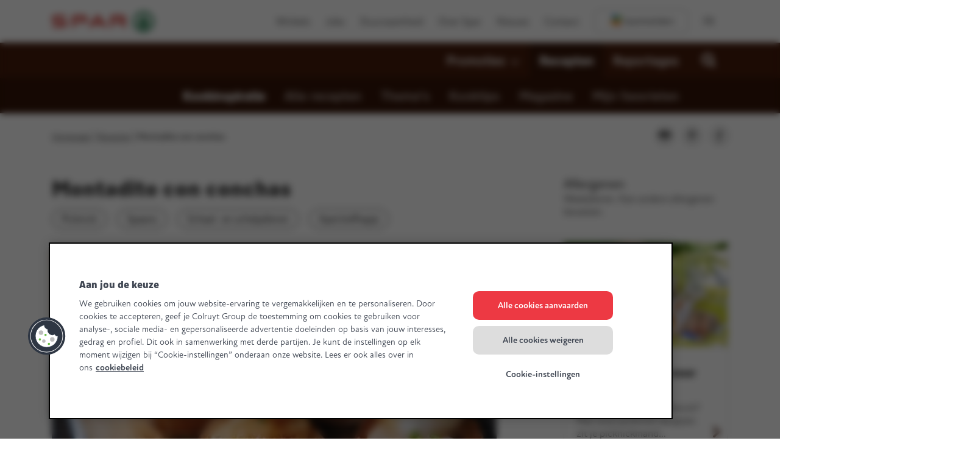

--- FILE ---
content_type: text/html; charset=UTF-8
request_url: https://www.mijnspar.be/recepten/montadito-con-conchas
body_size: 35389
content:

<!DOCTYPE HTML>
<html lang="nl">
    <head>
    
    <meta charset="UTF-8"/>
    
    <title>Montadito con conchas | Spar Colruyt Group</title>
    <meta name="viewport" content="width=device-width, initial-scale=1, minimum-scale=1, viewport-fit=cover"/>

    <meta name="p:domain_verify" content="2614442485979"/>
    
    <meta name="title" content="Montadito con conchas | Spar Colruyt Group"/>
    <meta name="description" content="Met Spar-producten kook je dagelijks vers, gezond en lekker. Ga snel aan de slag met het recept &#34;Montadito con conchas&#34; en laat het smaken!" data-tms-custom-recipe-meta-description="false"/>

    

    <meta name="template" content="page-recipe-detail"/>
    
    
    
    
    
    
    

    

    

    


    
    
    <script>window.udata = window.udata || [];
    udata.push(
        {"env_server_time":"1768795185272","env_client_time":"1768795185272","env_device_type":"desktop","page_language":"nl","page_name":"Recipe detail","page_name_unilang":"recipe-detail","page_template":"content detail recipe","content_type":"recipe","content_template":"page-recipe-detail","page_category_1":"Recepten","page_category_2":"Recipe detail","page_category_3":"","page_category_4":"","page_category_5":"","page_status":"200","page_specifications":["toggle:cprefs:off"]}
    );</script>

    



    
    
        <script type="text/javascript">/*
 Copyright and licenses see https://www.dynatrace.com/company/trust-center/customers/reports/ */
(function(){function Ma(){document.cookie="__dTCookie=1;SameSite=Lax";const Da=document.cookie.includes("__dTCookie");document.cookie="__dTCookie=1; expires=Thu, 01-Jan-1970 00:00:01 GMT";return Da}function Sa(){return void 0===Va.dialogArguments?navigator.cookieEnabled||Ma():Ma()}function eb(){if(Sa()){var Da=Va.dT_,Ta=null===Da||void 0===Da?void 0:Da.platformPrefix,va;if(va=!Da||Ta){var Ia;(va=null===Da||void 0===Da?void 0:Da.minAgentVersion)&&"10309250310100759"<`${va}`?(console.log("[CookiePrefix/initConfig] Min agent version detected, and javascript agent is older - the javascript agent will not be initialized!"),
va=!1):(va=(null===(Ia=document.currentScript)||void 0===Ia?void 0:Ia.getAttribute("data-dtconfig"))||"app=10410cf85891103e|cuc=4ik80me8|owasp=1|mel=100000|featureHash=ANVfqru|dpvc=1|lastModification=1768577593855|postfix=4ik80me8|tp=500,50,0|rdnt=1|uxrgce=1|srbbv=2|agentUri=/ruxitagentjs_ANVfqru_10309250310100759.js|reportUrl=/rb_bf19166skh|auto=1|domain=mijnspar.be|rid=RID_-1385200617|rpid=590245285",Ta&&!va.includes(`cuc=${Ta}`)?(console.log(`[CookiePrefix/initConfig] value of platformPrefix [${Ta}] does not match the "cuc" value in the current config - initConfig will not initialize!`),va=!1):va=!0)}va&&(Da={cfg:"app=10410cf85891103e|cuc=4ik80me8|owasp=1|mel=100000|featureHash=ANVfqru|dpvc=1|lastModification=1768577593855|postfix=4ik80me8|tp=500,50,0|rdnt=1|uxrgce=1|srbbv=2|agentUri=/ruxitagentjs_ANVfqru_10309250310100759.js|reportUrl=/rb_bf19166skh|auto=1|domain=mijnspar.be|rid=RID_-1385200617|rpid=590245285",iCE:Sa,platformCookieOffset:null===
Da||void 0===Da?void 0:Da.platformCookieOffset},Ta&&(Da.platformPrefix=Ta),Va.dT_=Da)}}this.dT_&&dT_.prm&&dT_.prm();var Va="undefined"!==typeof globalThis?globalThis:"undefined"!==typeof window?window:void 0;if(!("documentMode"in document)||isNaN(document.documentMode)){const Da=Va.dT_;!Da||!Da.cfg&&Da.platformPrefix?eb():Da.gCP||(Va.console.log("Duplicate agent injection detected, turning off redundant initConfig."),Da.di=1)}})();
(function(){function Ma(f){var q;return function(){if(q)return q;var C,S,V,Ja,cb=-1!==r?r:(null===(S=null===(C=Fa.dT_)||void 0===C?void 0:C.scv)||void 0===S?void 0:S.call(C,"postfix"))||(null===(Ja=null===(V=Fa.dT_)||void 0===V?void 0:V.gCP)||void 0===Ja?void 0:Ja.call(V));return q=C=(r=cb)?"".concat(f).concat(cb):f}}function Sa(){var f=0;try{f=Math.round(Fa.performance.timeOrigin)}catch(q){}if(0>=f||isNaN(f)||!isFinite(f)){re.push({severity:"Warning",type:"ptoi",text:`performance.timeOrigin is invalid, with a value of [${f}]. Falling back to performance.timing.navigationStart`});
f=0;try{f=Fa.performance.timing.navigationStart}catch(q){}f=0>=f||isNaN(f)||!isFinite(f)?se:f}Lb=f;Ib=eb;return Lb}function eb(){return Lb}function Va(){return Ib()}function Da(){var f;let q=0;if(null===(f=null===Fa||void 0===Fa?void 0:Fa.performance)||void 0===f?0:f.now)try{q=Math.round(Fa.performance.now())}catch(C){}return 0>=q||isNaN(q)||!isFinite(q)?(new Date).getTime()-Ib():q}function Ta(f,q){if(!q)return"";var C=f+"=";f=q.indexOf(C);if(0>f)return"";for(;0<=f;){if(0===f||" "===q.charAt(f-1)||
";"===q.charAt(f-1))return C=f+C.length,f=q.indexOf(";",f),0<=f?q.substring(C,f):q.substring(C);f=q.indexOf(C,f+C.length)}return""}function va(f){return Ta(f,document.cookie)}function Ia(){}function Ga(f,q=document.cookie){return Ta(f,q)}function ab(){}function Za(f,q){return function(){f.apply(q,arguments)}}function oa(f){if(!(this instanceof oa))throw new TypeError("Promises must be constructed via new");if("function"!==typeof f)throw new TypeError("not a function");this.qa=0;this.mc=!1;this.va=
void 0;this.La=[];pa(f,this)}function la(f,q){for(;3===f.qa;)f=f.va;0===f.qa?f.La.push(q):(f.mc=!0,oa.Hb(function(){var C=1===f.qa?q.ne:q.oe;if(null===C)(1===f.qa?aa:sa)(q.promise,f.va);else{try{var S=C(f.va)}catch(V){sa(q.promise,V);return}aa(q.promise,S)}}))}function aa(f,q){try{if(q===f)throw new TypeError("A promise cannot be resolved with itself.");if(q&&("object"===typeof q||"function"===typeof q)){var C=q.then;if(q instanceof oa){f.qa=3;f.va=q;Ra(f);return}if("function"===typeof C){pa(Za(C,
q),f);return}}f.qa=1;f.va=q;Ra(f)}catch(S){sa(f,S)}}function sa(f,q){f.qa=2;f.va=q;Ra(f)}function Ra(f){2===f.qa&&0===f.La.length&&oa.Hb(function(){f.mc||oa.pc(f.va)});for(var q=0,C=f.La.length;q<C;q++)la(f,f.La[q]);f.La=null}function W(f,q,C){this.ne="function"===typeof f?f:null;this.oe="function"===typeof q?q:null;this.promise=C}function pa(f,q){var C=!1;try{f(function(S){C||(C=!0,aa(q,S))},function(S){C||(C=!0,sa(q,S))})}catch(S){C||(C=!0,sa(q,S))}}function Z(){Dc.Hb=function(f){if("string"===
typeof f)throw Error("Promise polyfill called _immediateFn with string");f()};Dc.pc=()=>{};return Dc}function X(f,q=[]){var C;if(!f||"object"!==typeof f&&"function"!==typeof f)return!1;const S="number"!==typeof q?q:[];let V=null;const Ja=[];switch("number"===typeof q?q:5){case 1:V="Boolean";break;case 2:V="Number";break;case 3:V="String";break;case 4:V="Function";break;case 5:V="Object";break;case 6:V="Date";Ja.push("getTime");break;case 7:V="Error";Ja.push("name","message");break;case 8:V="Element";
break;case 9:V="HTMLElement";break;case 10:V="HTMLImageElement";Ja.push("complete");break;case 11:V="PerformanceEntry";break;case 12:V="PerformanceTiming";break;case 13:V="PerformanceResourceTiming";break;case 14:V="PerformanceNavigationTiming";break;case 15:V="CSSRule";Ja.push("cssText","parentStyleSheet");break;case 16:V="CSSStyleSheet";Ja.push("cssRules","insertRule");break;case 17:V="Request";Ja.push("url");break;case 18:V="Response";Ja.push("ok","status","statusText");break;case 19:V="Set";Ja.push("add",
"entries","forEach");break;case 20:V="Map";Ja.push("set","entries","forEach");break;case 21:V="Worker";Ja.push("addEventListener","postMessage","terminate");break;case 22:V="XMLHttpRequest";Ja.push("open","send","setRequestHeader");break;case 23:V="SVGScriptElement";Ja.push("ownerSVGElement","type");break;case 24:V="HTMLMetaElement";Ja.push("httpEquiv","content","name");break;case 25:V="HTMLHeadElement";break;case 26:V="ArrayBuffer";break;case 27:V="ShadowRoot",Ja.push("host","mode")}const {Of:cb,
bg:Qb}={Of:V,bg:Ja};if(!cb)return!1;q=Qb.length?Qb:S;if(!S.length)try{if(Fa[cb]&&f instanceof Fa[cb]||Object.prototype.toString.call(f)==="[object "+cb+"]")return!0;if(f&&f.nodeType&&1===f.nodeType){const Zb=null===(C=f.ownerDocument.defaultView)||void 0===C?void 0:C[cb];if("function"===typeof Zb&&f instanceof Zb)return!0}}catch(Zb){}for(const Zb of q)if("string"!==typeof Zb&&"number"!==typeof Zb&&"symbol"!==typeof Zb||!(Zb in f))return!1;return!!q.length}function O(f,q,C,S){"undefined"===typeof S&&
(S=ia(q,!0));"boolean"===typeof S&&(S=ia(q,S));f===Fa?ec&&ec(q,C,S):Yd&&X(f,21)?Tc.call(f,q,C,S):f.addEventListener&&(f===Fa.document||f===Fa.document.documentElement?Qc.call(f,q,C,S):ec.call(f,q,C,S));S=!1;for(let V=Yc.length;0<=--V;){const Ja=Yc[V];if(Ja.object===f&&Ja.event===q&&Ja.I===C){S=!0;break}}S||Yc.push({object:f,event:q,I:C})}function K(f,q,C,S){for(let V=Yc.length;0<=--V;){const Ja=Yc[V];if(Ja.object===f&&Ja.event===q&&Ja.I===C){Yc.splice(V,1);break}}"undefined"===typeof S&&(S=ia(q,!0));
"boolean"===typeof S&&(S=ia(q,S));f===Fa?mc&&mc(q,C,S):f.removeEventListener&&(f===Fa.document||f===Fa.document.documentElement?kf.call(f,q,C,S):mc.call(f,q,C,S))}function ia(f,q){let C=!1;try{if(ec&&$e.includes(f)){const S=Object.defineProperty({},"passive",{get:function(){C=!0}});ec("test",Ia,S)}}catch(S){}return C?{passive:!0,capture:q}:q}function ra(){const f=Yc;for(let q=f.length;0<=--q;){const C=f[q];K(C.object,C.event,C.I)}Yc=[]}function Ua(f){return"function"===typeof f&&/{\s+\[native code]/.test(Function.prototype.toString.call(f))}
function N(f,q,...C){return void 0!==Function.prototype.bind&&Ua(Function.prototype.bind)?Function.prototype.bind.call(f,q,...C):function(...S){return f.apply(q,(C||[]).concat(Array.prototype.slice.call(arguments)||[]))}}function ua(){if(fd){const f=new fd;if(yd)for(const q of Uc)void 0!==yd[q]&&(f[q]=N(yd[q],f));return f}return new Fa.XMLHttpRequest}function za(){document.cookie="__dTCookie=1;SameSite=Lax";const f=document.cookie.includes("__dTCookie");document.cookie="__dTCookie=1; expires=Thu, 01-Jan-1970 00:00:01 GMT";
return f}function Q(){return void 0===Fa.dialogArguments?navigator.cookieEnabled||za():za()}function I(){return Fa.dT_}function ja(f){f=encodeURIComponent(f);const q=[];if(f)for(let C=0;C<f.length;C++){const S=f.charAt(C);q.push(rd[S]||S)}return q.join("")}function ma(f){f.includes("^")&&(f=f.split("^^").join("^"),f=f.split("^dq").join('"'),f=f.split("^rb").join(">"),f=f.split("^lb").join("<"),f=f.split("^p").join("|"),f=f.split("^e").join("="),f=f.split("^s").join(";"),f=f.split("^c").join(","),
f=f.split("^bs").join("\\"));return f}function ha(){return Zd}function Ea(f){Zd=f}function wa(f){const q=E("rid"),C=E("rpid");q&&(f.rid=q);C&&(f.rpid=C)}function rb(f){if(f=f.xb){f=ma(f);try{Zd=new RegExp(f,"i")}catch(q){}}else Zd=void 0}function Pa(f){return"n"===f||"s"===f||"l"===f?`;SameSite=${$d[f]}`:""}function bc(f,q,C){let S=1,V=0;do document.cookie=f+'=""'+(q?";domain="+q:"")+";path="+C.substring(0,S)+"; expires=Thu, 01 Jan 1970 00:00:01 GMT;",S=C.indexOf("/",S),V++;while(-1!==S&&5>V)}function pc(){const f=
(document.domain||location.hostname||"").split(".");return 1>=f.length?[]:f}function Xb(f,q){q=`dTValidationCookieValue;path=/;domain=${f}${Pa(q)}`;document.cookie=`${Oa()}=${q}`;return Ga(Oa())?(bc(Oa(),f,"/"),!0):!1}function U(){var f=je.dT_.scv("agentUri");if(!f)return"ruxitagentjs";f=f.substring(f.lastIndexOf("/")+1);return f.includes("_")?f.substring(0,f.indexOf("_")):f}function gb(f){v("eao")?Of=f:Fa.console.log(`${ae} App override configuration is not enabled! The provided app config callback method will not be invoked!`)}
function rc(){if(Fa.MobileAgent||Fa.dynatraceMobile){const f=va("dtAdkSettings");return wc(f).privacyState||null}return null}function ic(f,q){return!fc()||I().overloadPrevention&&!bb()?null:f.apply(this,q)}function fc(){const f=rc();return 2===f||1===f?!1:!v("coo")||v("cooO")||bb()}function Cc(f,q){try{Fa.sessionStorage.setItem(f,q)}catch(C){}}function tc(f,q){ic(Cc,[f,q])}function kb(f){try{return Fa.sessionStorage.getItem(f)}catch(q){}return null}function ib(f){try{Fa.sessionStorage.removeItem(f)}catch(q){}}
function Rb(f){document.cookie=f+'="";path=/'+(E("domain")?";domain="+E("domain"):"")+"; expires=Thu, 01 Jan 1970 00:00:01 GMT;"}function Jb(f,q,C,S){q||0===q?(q=(q+"").replace(/[;\n\r]/g,"_"),f=f+"="+q+";path=/"+(E("domain")?";domain="+E("domain"):""),C&&(f+=";expires="+C.toUTCString()),f+=Pa(E("cssm")),S&&"https:"===location.protocol&&(f+=";Secure"),document.cookie=f):Rb(f)}function Wb(f,q,C,S){ic(Jb,[f,q,C,S])}function cc(f){return f.includes("v_4")?!0:!1}function zb(f){f=Ga(A(),f);f||((f=kb(A()))&&
cc(f)?D(f):f="");return cc(f)?f:""}function D(f){Wb(A(),f,void 0,v("ssc"))}function T(f){return(f=f||zb())?wc(f):{sessionId:"",serverId:"",overloadState:0,appState:{}}}function La(f){return T(f).serverId}function da(f){return T(f).sessionId}function bb(){return navigator.userAgent.includes(Pf)}function nb(f){const q={};f=f.split("|");for(const C of f)f=C.split("="),2===f.length&&(q[f[0]]=decodeURIComponent(f[1].replace(/\+/g," ")));return q}function $a(){const f=U();return(f.indexOf("dbg")===f.length-
3?f.substring(0,f.length-3):f)+"_"+E("app")+"_Store"}function ob(f,q={},C){f=f.split("|");for(var S of f){var V=S;f=S.indexOf("=");-1===f?q[V]="1":(V=S.substring(0,f),q[V]=S.substring(f+1,S.length))}!C&&(C=q.spc)&&(S=document.createElement("textarea"),S.innerHTML=C,q.spc=S.value);return q}function y(f){var q;return null!==(q=gc[f])&&void 0!==q?q:Id[f]}function v(f){f=y(f);return"false"===f||"0"===f?!1:!!f}function t(f){var q=y(f);q=parseInt(q);isNaN(q)&&(q=Id[f]);return q}function E(f){if("app"===
f){a:{try{if(Of){var q=Of();if(q&&"string"===typeof q&&dg.test(q)){var C=q;break a}Fa.console.log(`${ae} Registered app config callback method did not return a string in the correct app id format ${dg} The default app ID will be used instead! Got value: ${q}`)}}catch(S){Fa.console.log(`${ae} Failed to execute the registered app config callback method! The default app ID will be used instead!`,S)}C=void 0}if(C)return C}return(y(f)||"")+""}function L(f,q){gc[f]=q+""}function ca(f){return gc=f}function ta(f){const q=
gc[f];q&&(gc[f]=q.includes("#"+f.toUpperCase())?"":q)}function Ca(f){var q=f.agentUri;(null===q||void 0===q?0:q.includes("_"))&&(q=/([a-zA-Z]*)[0-9]{0,4}_([a-zA-Z_0-9]*)_[0-9]+/g.exec(q))&&q.length&&2<q.length&&(f.featureHash=q[2])}function Bb(f){var q=I().platformCookieOffset;if("number"===typeof q){a:{var C=E("cssm");var S=pc();if(S.length)for(q=S.slice(q);q.length;){if(Xb(q.join("."),C)){C=q.join(".");break a}q.shift()}C=""}C&&(f.domain=C)}else if(C=f.domain||"",q=(q=location.hostname)&&C?q===
C||q.includes("."+C,q.length-("."+C).length):!0,!C||!q){f.domainOverride||(f.domainOriginal=f.domain||"",f.domainOverride=`${location.hostname},${C}`,delete f.domain);a:{S=E("cssm");const Ja=pc().reverse();if(Ja.length){var V=Ja[0];for(let cb=1;cb<=Ja.length;cb++){if(Xb(V,S)){S=V;break a}const Qb=Ja[cb];Qb&&(V=`${Qb}.${V}`)}}S=""}S&&(f.domain=S);q||re.push({type:"dpi",severity:"Warning",text:`Configured domain "${C}" is invalid for current location "${location.hostname}". Agent will use "${f.domain}" instead.`})}}
function yb(f,q){Bb(f);const C=gc.pVO;C&&(f.pVO=C);q||(f.bp=(f.bp||Id.bp)+"")}function Pb(f,q){if(null===f||void 0===f||!f.attributes)return q;let C=q;var S=f.attributes.getNamedItem("data-dtconfig");if(!S)return C;f=f.src;S=S.value;const V={};gc.legacy="1";var Ja=/([a-zA-Z]*)_([a-zA-Z_0-9]*)_([0-9]+)/g;f&&(Ja=Ja.exec(f),null===Ja||void 0===Ja?0:Ja.length)&&(V.agentUri=f,V.featureHash=Ja[2],V.agentLocation=f.substring(0,f.indexOf(Ja[1])-1),V.buildNumber=Ja[3]);S&&ob(S,V,!0);Bb(V);if(!q)C=V;else if(!V.syntheticConfig)return V;
return C}function Db(){return gc}function Nb(f){return Id[f]===y(f)}function jb(){return navigator.userAgent.includes("Googlebot")||navigator.userAgent.includes("AdsBot-Google")}function Sb(f){let q=f;const C=Math.pow(2,32);return function(){q=(1664525*q+1013904223)%C;return q/C}}function Gc(f,q){return isNaN(f)||isNaN(q)?Math.floor(33*lf()):Math.floor(lf()*(q-f+1))+f}function oc(f){if(isNaN(f)||0>f)return"";var q=Fa.crypto;if(q&&!jb())q=q.getRandomValues(new Uint8Array(f));else{q=[];for(var C=0;C<
f;C++)q.push(Gc(0,32))}f=Array(f);for(C=0;C<q.length;C++){const S=Math.abs(q[C]%32);f.push(String.fromCharCode(S+(9>=S?48:55)))}return f.join("")}function nd(f=!0){Qf=f}function ad(){return te}function Bc(){const f=Fa.dT_;try{let C=Fa.parent;for(;C&&C!==Fa;){const S=C.dT_;var q;if(q=!!(S&&"ea"in S)&&"10309250310100759"===S.version){const V=!f.bcv("ac")||f.scv("app")===S.scv("app"),Ja=f.scv("postfix"),cb=S.scv("postfix");q=V&&Ja===cb}if(q)return S.tdto();C=C!==C.parent?C.parent:void 0}}catch(C){}return f}
function Lc(f,q="",C){var S=f.indexOf("h"),V=f.indexOf("v");const Ja=f.indexOf("e"),cb=f.substring(f.indexOf("$")+1,S);S=-1!==V?f.substring(S+1,V):f.substring(S+1);q||-1===V||(q=-1!==Ja?f.substring(V+1,Ja):f.substring(V+1));f=null;C||(C=parseInt(cb.split("_")[0]),V=Ic()%Cf,V<C&&(V+=Cf),C=C+9E5>V);C&&(f={frameId:cb,D:"-"===S?"-":parseInt(S),visitId:""});return{visitId:q,te:f}}function Dd(f,q,C){var S=t("pcl");S=f.length-S;0<S&&f.splice(0,S);S=La(Ga(A(),C));const V=[],Ja=S?`${S}$`:"";for(const cb of f)"-"!==
cb.D&&V.push(`${Ja}${cb.frameId}h${cb.D}`);f=V.join("p");f||(Qf&&(Pc(!0,"a",C),nd(!1)),f+=`${S}$${te}h-`);f+=`v${q||sb(C)}`;q=f+"e0";Wb(u(),q,void 0,v("ssc"))}function Vc(f,q=document.cookie){var C=Ga(u(),q);q=[];if(C&&"-"!==C){var S=C.split("p");C="";for(const V of S)S=Lc(V,C,f),C=S.visitId,S.te&&q.push(S.te);for(const V of q)V.visitId=C}return q}function H(f,q){const C=document.cookie;q=Vc(q,C);let S=!1;for(const V of q)V.frameId===te&&(V.D=f,S=!0);S||q.push({frameId:te,D:f,visitId:""});Dd(q,void 0,
C)}function ea(){return mf}function G(f,q){try{Fa.localStorage.setItem(f,q)}catch(C){}}function na(f){try{Fa.localStorage.removeItem(f)}catch(q){}}function Ba(f){try{return Fa.localStorage.getItem(f)}catch(q){}return null}function Qa(f,q=!1){fc()?f():q?Rf.push(f):Sf.push(f)}function Aa(){if(!v("coo")||fc())return!1;for(const f of Sf)jd(f,0);Sf=[];L("cooO",!0);for(const f of Rf)f();Rf.length=0;return!0}function pb(){if(!v("coo")||!fc())return!1;L("cooO",!1);Rb(A());Rb(u());Rb(hb());Rb("dtAdk");Rb(fa());
Rb(R());try{ib(Sd()),ib(R()),na(Sd()),na(R()),ib(fa()),ib(A()),na($a()),na("dtAdk")}catch(f){}return!0}function tb(f,q=document.cookie||""){return q.split(f+"=").length-1}function fb(f,q){var C=tb(f,q);if(1<C){q=E("domain")||Fa.location.hostname;const S=Fa.location.hostname,V=Fa.location.pathname;let Ja=0,cb=0;zd.add(f);do{const Qb=S.substring(Ja);if(Qb!==q||"/"!==V){bc(f,Qb===q?"":Qb,V);const Zb=tb(f);Zb<C&&(zd.add(Qb),C=Zb)}Ja=S.indexOf(".",Ja)+1;cb++}while(0!==Ja&&10>cb&&1<C);E("domain")&&1<C&&
bc(f,"",V)}}function Gb(){var f=document.cookie;fb(u(),f);fb(A(),f);fb(R(),f);f=zd.size;0<f&&f!==ue&&(ue=f,re.push({severity:"Error",type:"dcn",text:`Duplicate cookie name${1!==f?"s":""} detected: ${Array.from(zd).join(",")}`}))}function Vb(){zd=new Set;Gb();z(function(f,q,C,S){0===zd.size||q||(f.av(S,"dCN",Array.from(zd).join(",")),zd.clear(),ue=0)})}function sb(f){return Mc(f)||Pc(!0,"c",f)}function Mc(f){if(Nc(f)<=Ic())return Pc(!0,"t",f);const q=Nd(f);if(!q)return Pc(!0,"c",f);const C=be.exec(q);
if(!C||3!==C.length||32!==C[1].length||isNaN(parseInt(C[2])))return Pc(!0,"i",f);tc(Sd(),q);return q}function uc(f,q){var C=Ic();q=od(q).Hc;f&&(q=C);Oc(C+Ed+"|"+q);kd()}function ud(f){const q="t"+(Ic()-Nc(f));Pc(!0,q,f)}function Nd(f){var q,C;return null!==(C=null===(q=Vc(!0,f)[0])||void 0===q?void 0:q.visitId)&&void 0!==C?C:kb(Sd())}function Ie(){let f=oc(Je);try{f=f.replace(/[0-9]/g,function(q){return String.fromCharCode(Math.floor(2.5*parseInt(q)+65))})}catch(q){throw X(q,7),q;}return f+"-0"}function sd(f,
q){const C=Vc(!1,q);Dd(C,f,q);tc(Sd(),f);uc(!0)}function vd(f,q,C){return Pc(f,q,C)}function Pc(f,q,C){f&&(Ke=!0);f=Nd(C);C=Ie();sd(C);if(Nd(document.cookie))for(const S of Jd)S(C,Ke,q,f);return C}function td(f){Jd.push(f)}function Ad(f){f=Jd.indexOf(f);-1!==f&&Jd.splice(f)}function kd(f){ce&&m(ce);ce=jd(Od,Nc(f)-Ic())}function Od(){const f=document.cookie;if(Nc(f)<=Ic())return ic(ud,[f]),!0;Qa(kd);return!1}function Oc(f){const q=N(Wb,null,R(),f,void 0,v("ssc"));q();const C=Ga(R());""!==C&&f!==C&&
(Gb(),q(),f===Ga(R())||ve||(re.push({severity:"Error",type:"dcn",text:"Could not sanitize cookies"}),ve=!0));tc(R(),f)}function Fd(f,q){(q=Ga(f,q))||(q=kb(f)||"");return q}function Jc(){var f=Mc()||"";tc(Sd(),f);f=Fd(R());Oc(f);na(Sd());na(R())}function od(f){const q={Gd:0,Hc:0};if(f=Fd(R(),f))try{const C=f.split("|");2===C.length&&(q.Gd=parseInt(C[0]),q.Hc=parseInt(C[1]))}catch(C){}return q}function Nc(f){f=od(f);return Math.min(f.Gd,f.Hc+af)}function de(f){Ed=f}function we(){const f=Ke;Ke=!1;return f}
function ke(){Od()||uc(!1)}function Bd(){if(v("nsfnv")){var f=Ga(A());if(!f.includes("_srv_-")){const q=wc(f).serverId;f=f.replace(`${"_srv_"}${q}`,`${"_srv_"}${`${-1*Gc(2,xe)}`.replace("-","-2D")}`);D(f)}}}function Wc(){Qa(function(){if(!da()){const f=-1*Gc(2,xe),q=oc(Je);D(`v_4${"_srv_"}${`${f}`.replace("-","-2D")}_sn_${q}`)}},!0);td(Bd)}function wc(f){var q;const C={},S={sessionId:"",serverId:"",overloadState:0,appState:C};var V=f.split("_");if(2<V.length&&0===V.length%2){f=+V[1];if(isNaN(f)||
3>f)return S;f={};for(var Ja=2;Ja<V.length;Ja++){const cb=V[Ja];cb.startsWith(tg)?C[cb.substring(6).toLowerCase()]=+V[Ja+1]:f[cb]=V[Ja+1];Ja++}f.sn?(V=f.sn,V=V.length===Je||12>=V.length?V:""):V="hybrid";S.sessionId=V;if(f.srv){a:{V=f.srv.replace("-2D","-");if(!isNaN(+V)&&(Ja=parseInt(V),Ja>=-xe&&Ja<=xe))break a;V=""}S.serverId=V}V=+f.ol;1===V&&gd(bb());0<=V&&2>=V&&(S.overloadState=V);f=+f.prv;isNaN(f)||(S.privacyState=1>f||4<f?1:f);f=null===(q=E("app"))||void 0===q?void 0:q.toLowerCase();q=C[f];isNaN(q)||
0!==q||gd(bb())}return S}function gd(f){const q=I();f||(q.disabled=!0,q.overloadPrevention=!0)}function le(){return Ic()}function jd(f,q,...C){function S(){delete Le[V];f.apply(this,arguments)}let V;"apply"in me?(C.unshift(S,q),V=me.apply(Fa,C)):V=me(S,q);Le[V]=!0;return V}function m(f){delete Le[f];"apply"in ee?ee.call(Fa,f):ee(f)}function z(f){Pd.push(f)}function w(f){let q=Pd.length;for(;q--;)if(Pd[q]===f){Pd.splice(q,1);break}}function J(){return Pd}function M(f,q){return eg(f,q)}function ka(f){bf(f)}
function xa(f,q){if(!ug||!vg)return"";f=new ug([f],{type:q});return vg(f)}function Ka(f,q){return wg?new wg(f,q):void 0}function Na(f){"function"===typeof f&&Tf.push(f)}function qb(){return Tf}function ub(){return se}function Ab(f){function q(...C){if("number"!==typeof C[0]||!Le[C[0]])try{return f.apply(this,C)}catch(S){return f(C[0])}}q[Kb]=f;return q}function nc(){return re}function Rc(){Ib=Sa;Fa.performance&&(Ic=()=>Math.round(Ib()+Da()));if(!Ic||isNaN(Ic())||0>=Ic()||!isFinite(Ic()))Ic=()=>(new Date).getTime()}
function Zc(){Me&&(Fa.clearTimeout=ee,Fa.clearInterval=bf,Me=!1)}function ld(){var f=Ga(fa());f&&45===(null===f||void 0===f?void 0:f.length)||(f=Ba(fa())||kb(fa()),45!==(null===f||void 0===f?void 0:f.length)&&(xg=!0,f=Ic()+"",f+=oc(45-f.length)));Gd(f);return f}function Gd(f){let q;if(v("dpvc")||v("pVO"))tc(fa(),f);else{q=new Date;var C=q.getMonth()+Math.min(24,Math.max(1,t("rvcl")));q.setMonth(C);C=fa();ic(G,[C,f])}Wb(fa(),f,q,v("ssc"))}function ye(){return xg}function fg(f){const q=Ga(fa());Rb(fa());
ib(fa());na(fa());L("pVO",!0);Gd(q);f&&ic(G,["dt-pVO","1"]);Jc()}function gg(){na("dt-pVO");v("pVO")&&(L("pVO",!1),ld());ib(fa());Jc()}function Df(f,q,C,S,V,Ja){const cb=document.createElement("script");cb.setAttribute("src",f);q&&cb.setAttribute("defer","defer");C&&(cb.onload=C);S&&(cb.onerror=S);V&&cb.setAttribute("id",V);if(f=Ja){var Qb;f=null!=(null===(Qb=document.currentScript)||void 0===Qb?void 0:Qb.attributes.getNamedItem("integrity"))}f&&cb.setAttribute("integrity",Ja);cb.setAttribute("crossorigin",
"anonymous");Ja=document.getElementsByTagName("script")[0];Ja.parentElement.insertBefore(cb,Ja)}function Uf(f){return lh+"/"+ze+"_"+f+"_"+(t("buildNumber")||I().version)+".js"}function Og(){var f,q;try{null===(q=null===(f=Fa.MobileAgent)||void 0===f?void 0:f.incrementActionCount)||void 0===q||q.call(f)}catch(C){}}function Ef(){const f=Fa.dT_;Fa.dT_={di:0,version:"10309250310100759",cfg:f?f.cfg:"",iCE:f?Q:function(){return navigator.cookieEnabled},ica:1,disabled:!1,disabledReason:"",overloadPrevention:!1,
gAST:ub,ww:Ka,stu:xa,nw:le,st:jd,si:M,aBPSL:z,rBPSL:w,gBPSL:J,aBPSCC:Na,gBPSCC:qb,buildType:"dynatrace",gSSV:kb,sSSV:tc,rSSV:ib,rvl:na,iVSC:cc,p3SC:wc,dC:Rb,sC:Wb,esc:ja,gSId:La,gDtc:da,gSC:zb,sSC:D,gC:va,cRN:Gc,cRS:oc,cfgO:Db,pCfg:nb,pCSAA:ob,cFHFAU:Ca,sCD:yb,bcv:v,ncv:t,scv:E,stcv:L,rplC:ca,cLSCK:$a,gFId:ad,gBAU:Uf,iS:Df,eWE:Qa,oEIEWA:ic,eA:Aa,dA:pb,iNV:ye,gVID:ld,dPV:fg,ePV:gg,sVIdUP:nd,sVTT:de,sVID:sd,rVID:Mc,gVI:sb,gNVIdN:vd,gARnVF:we,cAUV:ke,uVT:uc,aNVL:td,rNVL:Ad,gPC:Vc,cPC:H,sPC:Dd,clB:Zc,
ct:m,aRI:wa,iXB:rb,gXBR:ha,sXBR:Ea,de:ma,iEC:Og,rnw:Da,gto:Va,ael:O,rel:K,sup:ia,cuel:ra,iAEPOO:fc,iSM:bb,gxwp:ua,iIO:X,prm:Z,cI:ka,gidi:nc,iDCV:Nb,gCF:Ga,gPSMB:rc,lvl:Ba,gCP:(null===f||void 0===f?0:f.platformPrefix)?function(){return f.platformPrefix||""}:void 0,platformCookieOffset:null===f||void 0===f?void 0:f.platformCookieOffset,tdto:Bc,gFLAI:ea,rACC:gb,gAN:U}}function ne(...f){Fa.console.log.apply(Fa.console,f)}this.dT_&&dT_.prm&&dT_.prm();var je="undefined"!==typeof window?window:self,Fa="undefined"!==
typeof globalThis?globalThis:"undefined"!==typeof window?window:void 0,nf;(function(f){f[f.ENABLED=0]="ENABLED";f[f.DISABLED=1]="DISABLED";f[f.DELAYED=2]="DELAYED"})(nf||(nf={}));var yg;(function(f){f[f.BLOCKED_BY_PERCENTAGE=0]="BLOCKED_BY_PERCENTAGE";f[f.ENABLED=1]="ENABLED";f[f.BLOCKED=2]="BLOCKED"})(yg||(yg={}));var Ne;(function(f){f[f.NONE=1]="NONE";f[f.OFF=2]="OFF";f[f.PERFORMANCE=3]="PERFORMANCE";f[f.BEHAVIOR=4]="BEHAVIOR"})(Ne||(Ne={}));var zg;(function(f){f.OVERLOAD_PREVENTION="ol";f.PRIVACY_STATE=
"prv";f.SERVER_ID="srv";f.SESSION_ID="sn"})(zg||(zg={}));var Ag;(function(f){f.DYNATRACE_MOBILE="dynatraceMobile";f.MOBILE_AGENT="MobileAgent"})(Ag||(Ag={}));var Bg;(function(f){f[f.ARRAY=0]="ARRAY";f[f.BOOLEAN=1]="BOOLEAN";f[f.NUMBER=2]="NUMBER";f[f.STRING=3]="STRING";f[f.FUNCTION=4]="FUNCTION";f[f.OBJECT=5]="OBJECT";f[f.DATE=6]="DATE";f[f.ERROR=7]="ERROR";f[f.ELEMENT=8]="ELEMENT";f[f.HTML_ELEMENT=9]="HTML_ELEMENT";f[f.HTML_IMAGE_ELEMENT=10]="HTML_IMAGE_ELEMENT";f[f.PERFORMANCE_ENTRY=11]="PERFORMANCE_ENTRY";
f[f.PERFORMANCE_TIMING=12]="PERFORMANCE_TIMING";f[f.PERFORMANCE_RESOURCE_TIMING=13]="PERFORMANCE_RESOURCE_TIMING";f[f.PERFORMANCE_NAVIGATION_TIMING=14]="PERFORMANCE_NAVIGATION_TIMING";f[f.CSS_RULE=15]="CSS_RULE";f[f.CSS_STYLE_SHEET=16]="CSS_STYLE_SHEET";f[f.REQUEST=17]="REQUEST";f[f.RESPONSE=18]="RESPONSE";f[f.SET=19]="SET";f[f.MAP=20]="MAP";f[f.WORKER=21]="WORKER";f[f.XML_HTTP_REQUEST=22]="XML_HTTP_REQUEST";f[f.SVG_SCRIPT_ELEMENT=23]="SVG_SCRIPT_ELEMENT";f[f.HTML_META_ELEMENT=24]="HTML_META_ELEMENT";
f[f.HTML_HEAD_ELEMENT=25]="HTML_HEAD_ELEMENT";f[f.ARRAY_BUFFER=26]="ARRAY_BUFFER";f[f.SHADOW_ROOT=27]="SHADOW_ROOT"})(Bg||(Bg={}));var r=-1,u=Ma("dtPC"),A=Ma("dtCookie"),R=Ma("rxvt"),fa=Ma("rxVisitor"),Oa=Ma("dTValidationCookie"),hb=Ma("dtSa"),Kb=Symbol.for("dt_2");Symbol.for("dt_3");var Lb,Ib,jc=setTimeout;oa.prototype["catch"]=function(f){return this.then(null,f)};oa.prototype.then=function(f,q){var C=new this.constructor(ab);la(this,new W(f,q,C));return C};oa.prototype["finally"]=function(f){var q=
this.constructor;return this.then(function(C){return q.resolve(f()).then(function(){return C})},function(C){return q.resolve(f()).then(function(){return q.reject(C)})})};oa.all=function(f){return new oa(function(q,C){function S(Qb,Zb){try{if(Zb&&("object"===typeof Zb||"function"===typeof Zb)){var bd=Zb.then;if("function"===typeof bd){bd.call(Zb,function(wd){S(Qb,wd)},C);return}}V[Qb]=Zb;0===--Ja&&q(V)}catch(wd){C(wd)}}if(!f||"undefined"===typeof f.length)return C(new TypeError("Promise.all accepts an array"));
var V=Array.prototype.slice.call(f);if(0===V.length)return q([]);for(var Ja=V.length,cb=0;cb<V.length;cb++)S(cb,V[cb])})};oa.allSettled=function(f){return new this(function(q,C){function S(cb,Qb){if(Qb&&("object"===typeof Qb||"function"===typeof Qb)){var Zb=Qb.then;if("function"===typeof Zb){Zb.call(Qb,function(bd){S(cb,bd)},function(bd){V[cb]={status:"rejected",reason:bd};0===--Ja&&q(V)});return}}V[cb]={status:"fulfilled",value:Qb};0===--Ja&&q(V)}if(!f||"undefined"===typeof f.length)return C(new TypeError(typeof f+
" "+f+" is not iterable(cannot read property Symbol(Symbol.iterator))"));var V=Array.prototype.slice.call(f);if(0===V.length)return q([]);var Ja=V.length;for(C=0;C<V.length;C++)S(C,V[C])})};oa.resolve=function(f){return f&&"object"===typeof f&&f.constructor===oa?f:new oa(function(q){q(f)})};oa.reject=function(f){return new oa(function(q,C){C(f)})};oa.race=function(f){return new oa(function(q,C){if(!f||"undefined"===typeof f.length)return C(new TypeError("Promise.race accepts an array"));for(var S=
0,V=f.length;S<V;S++)oa.resolve(f[S]).then(q,C)})};oa.Hb="function"===typeof setImmediate&&function(f){setImmediate(f)}||function(f){jc(f,0)};oa.pc=function(f){"undefined"!==typeof console&&console&&console.warn("Possible Unhandled Promise Rejection:",f)};var Dc=oa,xc;(function(f){f.ANCHOR="A";f.BUTTON="BUTTON";f.FORM="FORM";f.I_FRAME="IFRAME";f.IMAGE="IMG";f.INPUT="INPUT";f.LABEL="LABEL";f.LINK="LINK";f.OPTION="OPTION";f.SCRIPT="SCRIPT";f.SELECT="SELECT";f.STYLE="STYLE";f.TEXT_AREA="TEXTAREA"})(xc||
(xc={}));var ec,mc,Qc,kf,Yd=Fa.Worker,Tc=Yd&&Yd.prototype.addEventListener,Yc=[],$e=["touchstart","touchend","scroll"],fd,Uc="abort getAllResponseHeaders getResponseHeader open overrideMimeType send setRequestHeader".split(" "),yd,rd={"!":"%21","~":"%7E","*":"%2A","(":"%28",")":"%29","'":"%27",$:"%24",";":"%3B",",":"%2C"},Zd,$d={l:"Lax",s:"Strict",n:"None"},Id,ae="[Dynatrace RUM JavaScript]",dg=/^[a-f0-9]{12,16}$/,Of,Pf="RuxitSynthetic",Je=32,Ff;(function(f){f.LAX="l";f.NONE="n";f.NOT_SET="0";f.STRICT=
"s"})(Ff||(Ff={}));var Sd=Ma("rxvisitid"),Di=/c(\w+)=([^ ]+(?: (?!c?\w+=)[^( c)]+)*)/g,gc={},lf,Pg,Qf=!1,te,Cf=6E8,mf,Sf=[],Rf=[],zd,ue=0,be=/([A-Z]+)-([0-9]+)/,Jd=[],Ed,af,Ke=!1,ce,ve=!1,xe=32768,tg="app-3A",wg=Fa.Worker,ug=Fa.Blob,vg=Fa.URL&&Fa.URL.createObjectURL,ee,bf,me,eg,Me=!1,Pd,Tf=[],re=[],se,Td,Le={},Ic,xg=!1,mh,lh,ze;(function(){var f,q,C;if(!("documentMode"in document)||isNaN(document.documentMode)){var S=!(null===(f=navigator.userAgent)||void 0===f?0:f.includes("RuxitSynthetic"));if(!Fa.dT_||
!Fa.dT_.cfg||"string"!==typeof Fa.dT_.cfg||"initialized"in Fa.dT_&&Fa.dT_.initialized)(null===(q=Fa.dT_)||void 0===q?0:q.gCP)?ne("[CookiePrefix/initCode] initCode with cookie prefix already initialized, not initializing initCode!"):ne("InitConfig not found or agent already initialized! This is an injection issue."),Fa.dT_&&(Fa.dT_.di=3);else if(S)try{Ef();Id={ade:"",aew:!0,apn:"",agentLocation:"",agentUri:"",app:"",ac:!0,async:!1,ase:!1,auto:!1,bp:3,bs:!1,buildNumber:0,csprv:!0,cepl:16E3,cls:!0,ccNcss:!1,
coo:!1,cooO:!1,cssm:"0",cwtDomains:"",cwtUrl:"w2dax4xgw3",cwt:"",cors:!1,cuc:"",cce:!1,cux:!1,postfix:"",dataDtConfig:"",debugName:"",dvl:500,dASXH:!1,disableCookieManager:!1,dKAH:!1,disableLogging:!1,dmo:!1,doel:!1,dpch:!1,dpvc:!1,disableXhrFailures:!1,domain:"",domainOverride:"",domainOriginal:"",doNotDetect:"",ds:!0,dsndb:!1,dsa:!1,dsss:!1,dssv:!0,earxa:!0,eao:!1,exp:!1,eni:!0,etc:!1,expw:!1,instr:"",evl:"",fa:!1,fvdi:!1,featureHash:"",hvt:216E5,imm:!1,ign:"",iub:"",iqvn:!1,initializedModules:"",
lastModification:0,lupr:!0,lab:!1,legacy:!1,lt:!0,mb:"",md:"",mdp:"",mdl:"",mcepsl:100,mdn:5E3,mhl:4E3,mpl:1024,mmds:2E4,msl:3E4,bismepl:2E3,mel:200,mepp:10,moa:30,mrt:3,ntd:!1,nsfnv:!1,ncw:!1,oat:180,ote:!1,owasp:!1,pcl:20,pt:!0,perfbv:1,prfSmpl:0,pVO:!1,peti:!1,raxeh:!0,rdnt:0,nosr:!0,reportUrl:"dynaTraceMonitor",rid:"",ridPath:"",rpid:"",rcdec:12096E5,rtl:0,rtp:2,rtt:1E3,rtu:200,rvcl:24,sl:100,ssc:!1,svNB:!1,srad:!0,srbbv:1,srbw:!0,srdinitrec:!0,srmr:100,srms:"1,1,,,",srsr:1E5,srtbv:3,srtd:1,srtr:500,
srvr:"",srvi:0,srwo:!1,srre:"",srxcss:!0,srxicss:!0,srficros:!0,srmrc:!1,srsdom:!0,srfirrbv:!0,srcss:!0,srmcrl:1,srmcrv:10,st:3E3,spc:"",syntheticConfig:!1,tal:0,tt:100,tvc:3E3,uxdce:!1,uxdcw:1500,uxrgce:!0,uxrgcm:"100,25,300,3;100,25,300,3",uam:!1,uana:"data-dtname,data-dtName",uanpi:0,pui:!1,usrvd:!0,vrt:!1,vcfi:!0,vcsb:!1,vcit:1E3,vct:50,vcx:50,vscl:0,vncm:1,vrei:"",xb:"",chw:"",xt:0,xhb:""};var V;Z();var Ja;fd=Fa.XMLHttpRequest;const Kd=null===(Ja=Fa.XMLHttpRequest)||void 0===Ja?void 0:Ja.prototype;
if(Kd){yd={};for(const Ec of Uc)void 0!==Kd[Ec]&&(yd[Ec]=Kd[Ec])}ec=Fa.addEventListener;mc=Fa.removeEventListener;Qc=Fa.document.addEventListener;kf=Fa.document.removeEventListener;me=Fa.setTimeout;eg=Fa.setInterval;Me||(ee=Fa.clearTimeout,bf=Fa.clearInterval);const pd=Q?Q():navigator.cookieEnabled,fe=1===wc(Ga("dtAdkSettings")||(null===(V=Td)||void 0===V?void 0:V.getItem("dtAdkSettings"))||"").overloadState;if(!(!pd||fe?0:"complete"!==document.readyState||Fa.performance&&Fa.performance.timing))throw Error("Error during initCode initialization");
try{Td=Fa.localStorage}catch(Ec){}re=[];Rc();se=Ic();Pd=[];Le={};Me||(Fa.clearTimeout=Ab(ee),Fa.clearInterval=Ab(bf),Me=!0);const md=Math.random(),Hd=Math.random();Pg=0!==md&&0!==Hd&&md!==Hd;if(jb()){var cb=performance.getEntriesByType("navigation")[0];if(cb){f=0;for(var Qb in cb){const Ec=+cb[Qb];!isNaN(Ec)&&isFinite(Ec)&&(f+=Math.abs(Ec))}var Zb=Math.floor(1E4*f)}else Zb=Ic();lf=Sb(Zb)}else Pg?lf=Math.random:lf=Sb(Ic());te=se%Cf+"_"+parseInt(Gc(0,1E3)+"");a:{const Ec=I().cfg;gc={reportUrl:"dynaTraceMonitor",
initializedModules:"",dataDtConfig:"string"===typeof Ec?Ec:""};I().cfg=gc;const Oe=gc.dataDtConfig;Oe&&!Oe.includes("#CONFIGSTRING")&&(ob(Oe,gc),ta("domain"),ta("auto"),ta("app"),Ca(gc));let hd=(gc.dataDtConfig||"").includes("#CONFIGSTRING")?null:gc;if(hd=Pb(document.currentScript,hd))for(const cd in hd)if(Object.prototype.hasOwnProperty.call(hd,cd)){cb=cd;Zb=gc;Qb=cb;var bd=hd[cb];"undefined"!==typeof bd&&(Zb[Qb]=bd)}const Gf=$a();try{const cd=(bd=Td)&&bd.getItem(Gf);if(cd){const of=nb(cd),ge=ob(of.config||
""),Pe=gc.lastModification||"0",Sh=parseInt((ge.lastModification||of.lastModification||"0").substring(0,13)),nh="string"===typeof Pe?parseInt(Pe.substring(0,13)):Pe;if(!(Pe&&Sh<nh)&&(ge.agentUri=ge.agentUri||E("agentUri"),ge.featureHash=of.featureHash||E("featureHash"),ge.agentUri&&Ca(ge),yb(ge,!0),rb(ge),wa(ge),Sh>(+gc.lastModification||0))){const fj=v("auto"),Tj=v("legacy");gc=ca(ge);gc.auto=fj?"1":"0";gc.legacy=Tj?"1":"0"}}}catch(cd){}yb(gc);try{const cd=gc.ign;if(cd&&(new RegExp(cd)).test(Fa.location.href)){delete Fa.dT_;
var wd=!1;break a}}catch(cd){}if(bb()){{var pf=navigator.userAgent;const of=pf.lastIndexOf(Pf);if(-1===of)var Ve={};else{var hg=pf.substring(of).matchAll(Di);if(hg){pf={};for(var Ud of hg){const [,ge,Pe]=Ud;pf[ge]=Pe}Ve=pf}else Ve={}}}Ud=Ve;let cd;for(cd in Ud)if(Object.prototype.hasOwnProperty.call(Ud,cd)&&Ud[cd]){Ve=gc;hg=cd;var Vf=Ud[cd];"undefined"!==typeof Vf&&(Ve[hg]=Vf)}ca(gc)}var Th=E("cuc"),Cg,ig;const cf=null===(ig=null===(Cg=Fa.dT_)||void 0===Cg?void 0:Cg.gCP)||void 0===ig?void 0:ig.call(Cg);
if(Th&&cf&&Th!==cf)throw Error("platformPrefix and cuc do not match!");wd=!0}if(!wd)throw Error("Error during config initialization");Vb();mh=I().disabled;var xd;if(!(xd=E("agentLocation")))a:{const Ec=E("agentUri");if(Ec||document.currentScript){let hd=Ec||document.currentScript.src;if(hd){const Gf=hd.includes("_complete")?2:1;let cf=hd.lastIndexOf("/");for(wd=0;wd<Gf&&-1!==cf;wd++)hd=hd.substring(0,cf),cf=hd.lastIndexOf("/");xd=hd;break a}}const Oe=location.pathname;xd=Oe.substring(0,Oe.lastIndexOf("/"))}lh=
xd;ze=U();"true"!==Ga("dtUseDebugAgent")||ze.includes("dbg")||(ze=E("debugName")||ze+"dbg");if(!v("auto")&&!v("legacy")&&!mh){const Ec=E("agentUri")||Uf(E("featureHash"));v("async")||"complete"===document.readyState?Df(Ec,v("async"),void 0,void 0,"dtjsagent"):(document.write(`<script id="${"dtjsagentdw"}" type="text/javascript" src="${Ec}" crossorigin="anonymous"><\/script>`),document.getElementById("dtjsagentdw")||Df(Ec,v("async"),void 0,void 0,"dtjsagent"))}Ga(A())&&L("cooO",!0);Wc();L("pVO",!!Ba("dt-pVO"));
Qa(ld);Ed=18E5;af=t("hvt")||216E5;const qf=Bc();mf=void 0;qf&&"ea"in qf&&(mf=qf.gITAID());ic(H,[mf||1])}catch(Kd){"platformPrefix and cuc do not match!"===Kd.message?(xd=Fa.dT_,Fa.dT_={minAgentVersion:xd.minAgentVersion,platformPrefix:(null===(C=xd.gCP)||void 0===C?void 0:C.call(xd))||xd.platformPrefix,platformCookieOffset:xd.platformCookieOffset},ne("[CookiePrefix/initCode] cuc and platformPrefix do not match, disabling agent!")):(delete Fa.dT_,ne("JsAgent initCode initialization failed!",Kd))}}})()})();
</script><script type="text/javascript" src="/ruxitagentjs_ANVfqru_10309250310100759.js" defer="defer"></script><script src="//tiq.colruytgroup.com/spar/prod/utag.sync.js"></script>
    





    


    
    
    

    

    
    
    
<link rel="stylesheet" href="/etc.clientlibs/core/wcm/components/tabs/v1/tabs/clientlibs/site.min.d54c23ba76bd8648119795790ae83779.css" type="text/css">
<link rel="stylesheet" href="/etc.clientlibs/settings/wcm/designs/spar/clientlib-base.min.8be49fa0722d94c4b3b3427d0da29c6b.css" type="text/css">



    

    
    <link rel="icon" href="/etc.clientlibs/settings/wcm/designs/spar/clientlib-base/resources/favicon/favicon.ico" type="image/x-icon"/>

    <link rel="apple-touch-icon" sizes="57x57" href="/etc.clientlibs/settings/wcm/designs/spar/clientlib-base/resources/favicon/apple-touch-icon-57x57.png"/>
    <link rel="apple-touch-icon" sizes="60x60" href="/etc.clientlibs/settings/wcm/designs/spar/clientlib-base/resources/favicon/apple-touch-icon-60x60.png"/>
    <link rel="apple-touch-icon" sizes="72x72" href="/etc.clientlibs/settings/wcm/designs/spar/clientlib-base/resources/favicon/apple-touch-icon-72x72.png"/>
    <link rel="apple-touch-icon" sizes="76x76" href="/etc.clientlibs/settings/wcm/designs/spar/clientlib-base/resources/favicon/apple-touch-icon-76x76.png"/>
    <link rel="apple-touch-icon" sizes="114x114" href="/etc.clientlibs/settings/wcm/designs/spar/clientlib-base/resources/favicon/apple-touch-icon-114x114.png"/>
    <link rel="apple-touch-icon" sizes="120x120" href="/etc.clientlibs/settings/wcm/designs/spar/clientlib-base/resources/favicon/apple-touch-icon-120x120.png"/>
    <link rel="apple-touch-icon" sizes="144x144" href="/etc.clientlibs/settings/wcm/designs/spar/clientlib-base/resources/favicon/apple-touch-icon-144x144.png"/>
    <link rel="apple-touch-icon" sizes="152x152" href="/etc.clientlibs/settings/wcm/designs/spar/clientlib-base/resources/favicon/apple-touch-icon-152x152.png"/>
    <link rel="apple-touch-icon" sizes="180x180" href="/etc.clientlibs/settings/wcm/designs/spar/clientlib-base/resources/favicon/apple-touch-icon-180x180.png"/>

    <link rel="icon" type="image/png" sizes="32x32" href="/etc.clientlibs/settings/wcm/designs/spar/clientlib-base/resources/favicon/favicon-32x32.png"/>
    <link rel="icon" type="image/png" sizes="192x192" href="/etc.clientlibs/settings/wcm/designs/spar/clientlib-base/resources/favicon/android-chrome-192x192.png"/>
    <link rel="icon" type="image/png" sizes="16x16" href="/etc.clientlibs/settings/wcm/designs/spar/clientlib-base/resources/favicon/favicon-16x16.png"/>

    <link rel="mask-icon" href="/etc.clientlibs/settings/wcm/designs/spar/clientlib-base/resources/favicon/safari-pinned-tab.svg" color="#366fb7"/>
    <meta name="msapplication-TileColor" content="#366fb7"/>
    <meta name="msapplication-TileImage" content="/etc.clientlibs/settings/wcm/designs/spar/clientlib-base/resources/mstile-144x144.png"/>
    <meta name="msapplication-square310x310logo" content="/etc.clientlibs/settings/wcm/designs/spar/clientlib-base/resources/favicon/mstile-310x310.png"/>
    <meta name="msapplication-square150x150logo" content="/etc.clientlibs/settings/wcm/designs/spar/clientlib-base/resources/favicon/mstile-150x150.png"/>
    <meta name="msapplication-square70x70logo" content="/etc.clientlibs/settings/wcm/designs/spar/clientlib-base/resources/favicon/mstile-70x70.png"/>
    <meta name="msapplication-wide310x150logo" content="/etc.clientlibs/settings/wcm/designs/spar/clientlib-base/resources/favicon/mstile-310x150.png"/>

    <meta name="theme-color" content="#ffffff"/>


    <meta property="og:url" content="https://www.mijnspar.be/recepten/montadito-con-conchas"/>
    <meta property="og:title" content="Montadito con conchas | Spar Colruyt Group"/>
    <meta property="og:description" content="Met Spar-producten kook je dagelijks vers, gezond en lekker. Ga snel aan de slag met het recept &#34;Montadito con conchas&#34; en laat het smaken!"/>
    <meta property="og:image"/>

    <meta name="twitter:card" content="summary_large_image"/>
    <meta name="twitter:title" content="Montadito con conchas"/>
    <meta name="twitter:description" content="Met Spar-producten kook je dagelijks vers, gezond en lekker. Ga snel aan de slag met het recept &#34;Montadito con conchas&#34; en laat het smaken!"/>
    <meta name="twitter:image"/>

    <link rel="canonical" href="https://www.mijnspar.be/recepten/montadito-con-conchas"/>
    
        <meta name="robots" content="index, follow"/>
    
    
        <link rel="alternate" href="https://www.monspar.be/recettes/montadito-con-conchas" hreflang="fr"/>
    
        <link rel="alternate" href="https://www.mijnspar.be/recepten/montadito-con-conchas" hreflang="nl"/>
    
    
    
    
</head>
    <body class="service base page-base page basicpage" id="service-f687fc76e5">
        
        
        
            




            
            



    
        




    


    


    


<div class="page-container">
    <main class="main">
        <div class="main__wrapper">
            
    
        

<header class="main-header">
    <div class="brand-nav">
        <div class="container">
            <div class="d-flex align-items-center">
                <div class="logo image">


    <a href="/">
        
    
    
        
            
            <div class="img-fluid  fp-center">
                <?xml version="1.0" encoding="UTF-8"?>
<svg width="698px" height="175px" viewBox="0 0 698 175" version="1.1" xmlns="http://www.w3.org/2000/svg" xmlns:xlink="http://www.w3.org/1999/xlink">
    <title>Logo_horizontaal_rgb</title>
    <g id="Logo_horizontaal_rgb" stroke="none" stroke-width="1" fill="none" fill-rule="evenodd">
        <path d="M553.109,90.072 C553.109,116.205 566.232,139.624 589.451,151.083 C611.181,161.817 640.216,161.817 662.071,151.083 C683.664,140.425 698.4,116.205 698.4,90.072 C698.4,50.052 666.362,17.401 625.692,17.401 C584.859,17.401 553.109,49.79 553.109,90.072" id="Fill-1" fill="#177343"></path>
        <path d="M316.507,67.654 C315.431,66.015 314.994,65.852 313.817,65.852 C312.466,65.852 311.916,66.528 311.015,67.729 C309.602,69.718 292.463,94.926 292.238,94.926 L335.485,94.926 C335.423,94.926 318.922,71.169 316.507,67.654 M313.993,45.048 C320.135,45.048 323.963,47.325 329.68,54.669 L372.377,115.73 C374.679,118.995 374.404,123.987 370.513,127.352 C367.073,130.329 360.88,130.579 357.578,126.163 L347.382,112.002 L280.128,112.002 L269.908,126.401 C266.317,130.692 261.914,130.692 257.898,128.04 C253.732,125.188 252.706,119.908 255.233,116.13 L298.355,54.669 C303.797,46.987 308.113,45.048 313.993,45.048" id="Fill-2" fill="#CD352E"></path>
        <path d="M22.747,45.311 L84.096,45.311 C99.308,45.311 100.697,62.825 100.697,62.825 L25.224,62.825 C21.471,62.825 18.018,65.652 18.018,70.619 C18.018,76.211 22.247,78.825 24.949,78.825 L78.329,78.825 C88.875,78.825 103.937,87.645 103.937,102.882 C103.937,122.598 86.461,129.629 80.393,129.629 L17.893,129.629 C-0.597,129.629 0.379,111.939 0.379,111.939 L77.791,111.939 C80.919,111.939 85.447,108.899 85.447,104.283 C85.447,99.917 81.444,96.539 78.529,96.539 L26.187,96.539 C11.388,96.539 -0.134,85.543 -0.134,70.619 C-0.134,53.818 14.278,45.311 22.747,45.311" id="Fill-3" fill="#CD352E"></path>
        <path d="M417.063,45.036 L480.564,45.036 C490.121,45.036 505.145,52.867 505.145,71.72 L505.145,72.908 C505.145,82.929 498.853,91.723 490.046,95.977 C490.046,95.977 490.684,96.977 504.257,115.492 C506.009,117.894 506.184,123.624 502.331,127.089 C498.628,130.379 492.435,130.804 489.333,127.239 C485.042,122.185 479.988,115.58 466.277,98.141 L441.445,98.141 C434.376,98.141 424.757,92.486 424.757,80.139 L478.362,80.139 C481.301,80.001 485.943,77.212 485.943,71.72 C485.943,66.666 481.514,63.2 478.362,63.2 L419.102,63.2 L419.189,119.383 C419.189,125.475 414.411,129.616 409.369,129.616 C404.615,129.616 399.786,125.338 399.786,119.57 L399.786,62.375 C399.786,52.742 410.007,45.036 417.063,45.036" id="Fill-4" fill="#CD352E"></path>
        <path d="M155.266,45.123 L218.804,45.123 C228.399,45.123 243.323,53.042 243.323,71.857 L243.323,73.083 C243.323,83.054 237.006,91.811 228.299,96.139 C228.299,96.139 223.695,97.603 219.417,98.141 L179.497,98.141 C172.429,98.141 163.359,92.399 163.359,80.014 L216.489,80.014 C219.367,79.826 224.196,77.312 224.196,71.857 C224.196,66.753 219.717,63.338 216.602,63.338 L157.355,63.338 L157.43,119.433 C157.43,125.588 152.676,129.741 147.634,129.741 C142.83,129.741 138.077,125.488 138.077,119.696 L138.077,62.537 C138.077,52.855 148.172,45.123 155.266,45.123" id="Fill-5" fill="#CD352E"></path>
        <path d="M625.718,36.241 C618.411,61.049 596.682,97.365 580.807,115.167 L618.411,115.167 L618.549,125.988 C618.411,132.043 613.545,138.461 606.489,138.335 C596.682,138.21 584.347,133.644 576.916,121.072 C571.524,111.827 567.596,104.596 567.596,90.072 C567.596,58.271 593.117,31.888 625.693,31.888 C657.881,31.888 683.852,58.997 683.852,90.072 C683.852,104.596 677.096,117.194 674.807,120.771 C666.888,133.644 654.779,138.21 645.42,138.335 C638.928,138.461 632.973,133.644 632.973,125.938 L632.973,115.167 L671.242,115.167 C654.779,97.365 632.973,61.049 625.718,36.241" id="Fill-6" fill="#FFFFFE"></path>
    </g>
</svg>
            </div>
        
        
    

    </a>



    

</div>

                <div class="top-navigation navigation base-component">
<nav>
    <ul class="nav d-none d-lg-flex">
        
            <li>
                <a class="nav__item " href="/winkels">Winkels</a>
            </li>
        
            <li>
                <a class="nav__item " href="/jobs">Jobs</a>
            </li>
        
            <li>
                <a class="nav__item " href="/over-spar/stap-voor-stap">Duurzaamheid</a>
            </li>
        
            <li>
                <a class="nav__item " href="/over-spar">Over Spar</a>
            </li>
        
            <li>
                <a class="nav__item " href="/over-spar/nieuws">Nieuws</a>
            </li>
        
            <li>
                <a class="nav__item " href="/contact">Contact</a>
            </li>
        
    </ul>
</nav>


    


</div>

                
                
                    <div class="xtra-blue-login xtra-login base-component"><xtra-authentication></xtra-authentication>
</div>

                
                <div class="language-switch inherited-component base-component">

    <ul class="language-switch__menu">
        
    
        <li>
            <a href="https://www.monspar.be/recettes/montadito-con-conchas" class="lang-switch" data-iso="fr">
                FR
            </a>
        </li>
    </ul>


    

</div>

            </div>
        </div>
    </div>
    <div class="main-nav main-nav--light" style="--nav-bgcolor: #461C0B; --subnav-bgcolor: #351508;">
        <div class="container">
            <div class="d-flex align-items-center">
                <div class="store-selector base-component">


    
    <div data-vue="storeSelector" data-model-url="/content/spar/nl/header-and-footer/jcr:content/header/store-selector.model.json" data-global-vars-url="/content/spar/nl.model.json"></div>
    
    
    <div data-model="{&#34;popupTitle&#34;:&#34;Vind je Spar in jouw buurt&#34;,&#34;disablePreferredStore&#34;:false,&#34;anonymousStoreSearchBar&#34;:true,&#34;anonymousStoreChange&#34;:true,&#34;temporaryClosedStoreSelection&#34;:false,&#34;hideClosedStores&#34;:false,&#34;enablePopupStoreClosure&#34;:true,&#34;showDistance&#34;:true,&#34;showStoreDetailLink&#34;:true,&#34;showOpeningHours&#34;:true,&#34;showReopeningAsOf&#34;:0,&#34;showTempClosureAsOf&#34;:0,&#34;storeChangeLimit&#34;:0,&#34;nonSelectableStoreTypes&#34;:[&#34;27&#34;,&#34;28&#34;],&#34;storeDetailPage&#34;:false,&#34;nonSelectableStoreIds&#34;:[],&#34;featureId24_7&#34;:0,&#34;imagePath&#34;:&#34;/content/dam/spar/winkels/winkeleigenaar-fallback.svg&#34;,&#34;uuid&#34;:&#34;62207749&#34;}" id="storeSelector-model62207749"></div>




    

</div>

                <div class="navigation base-component">

<nav dropdown-enabled>
    <ul class="nav d-none d-lg-flex">
        
            <li>
                <a class="nav__item nav__item--parent nav__item--has-childs" href="/promoties" data-label="Promoties">Promoties</a>
                <ul class="nav nav--sub">
                    
                        <li>
                            <a class="nav__item nav__item--sub" href="/promoties" data-label="Alle promoties">Alle promoties</a>
                        </li>
                    
                    
                        <li>
                            <a class="nav__item nav__item--sub" href="/promoties/folders" data-label="Folders">Folders</a>
                        </li>
                    
                </ul>
            </li>
        
            <li>
                <a class="nav__item nav__item--parent nav__item--has-childs" href="/recepten" data-label="Recepten">Recepten</a>
                <ul class="nav nav--sub">
                    
                        <li>
                            <a class="nav__item nav__item--sub" href="/recepten" data-label="Kookinspiratie">Kookinspiratie</a>
                        </li>
                    
                    
                        <li>
                            <a class="nav__item nav__item--sub" href="/recepten/alle-recepten" data-label="Alle recepten">Alle recepten</a>
                        </li>
                    
                        <li>
                            <a class="nav__item nav__item--sub" href="/recepten/thema" data-label="Thema&#39;s">Thema&#39;s</a>
                        </li>
                    
                        <li>
                            <a class="nav__item nav__item--sub" href="/recepten/kooktips" data-label="Kooktips">Kooktips</a>
                        </li>
                    
                        <li>
                            <a class="nav__item nav__item--sub" href="/recepten/kook-magazine" data-label="Magazine">Magazine</a>
                        </li>
                    
                        <li>
                            <a class="nav__item nav__item--sub" href="/recepten/favoriete-recepten" data-label="Mijn favorieten">Mijn favorieten</a>
                        </li>
                    
                </ul>
            </li>
        
            <li>
                <a class="nav__item nav__item--parent " href="/reportages" data-label="Reportages">Reportages</a>
                
            </li>
        
    </ul>
    <div data-vue="mobileMenu" data-navigation-url="/content/spar/nl/header-and-footer/jcr:content/header/navigation.model.json" data-top-navigation-url="/content/spar/nl/header-and-footer/jcr:content/header/top-navigation.model.json"></div>
    <div class="search global-search base-component">


    
    <div data-vue="globalSearch" data-model-url="/content/spar/nl/header-and-footer/jcr:content/header/navigation/search.model.json" data-global-vars-url="/content/spar/nl.model.json"></div>



    

</div>

</nav>


    


</div>

            </div>
        </div>
    </div>
</header>
<div class="container">
    <div class="notifications inherited-component base-component">
    
    
    <!--
  ~ Copyright (c) 2022 Colruytgroup. All rights reserved.
  -->



    <div data-vue="messages" data-model-url="/content/spar/nl/header-and-footer/jcr:content/header/notifications.model.json" data-model-name="messages-model45c54554" data-global-vars-url="/content/spar/nl.model.json">
    </div>
    
    
    <div data-model="{&#34;notifications&#34;:[{&#34;messageType&#34;:&#34;general&#34;,&#34;messageTitle&#34;:&#34;Fresh Mushroom Europe roept FME Rustique Mix, Pasta Mix en Mix Champignons met kruiden terug &#34;,&#34;messageText&#34;:&#34;Fresh Mushroom Europe informeert over aanwezigheid van glas en hard plastiek in FME paddenstoelenmixen.&#34;,&#34;cta&#34;:{&#34;label&#34;:&#34;Meer info&#34;,&#34;link&#34;:&#34;https://www.mijnspar.be/over-spar/nieuws/recall-fresh-mushroom&#34;,&#34;target&#34;:&#34;_blank&#34;,&#34;linkedPage&#34;:null,&#34;linkTitle&#34;:null,&#34;reference&#34;:null,&#34;icon&#34;:null,&#34;iconAsset&#34;:{&#34;alt&#34;:null,&#34;renditionOriginalPath&#34;:null,&#34;source&#34;:null,&#34;path&#34;:null,&#34;svg&#34;:false,&#34;validIcon&#34;:false},&#34;uuid&#34;:&#34;c7f2f2dd&#34;,&#34;hideInWebview&#34;:false,&#34;hideInDesktopMobile&#34;:false,&#34;externalLink&#34;:true,&#34;externalizedUrl&#34;:&#34;https://www.mijnspar.be/over-spar/nieuws/recall-fresh-mushroom&#34;,&#34;relativeLink&#34;:&#34;https://www.mijnspar.be/over-spar/nieuws/recall-fresh-mushroom&#34;,&#34;active&#34;:false,&#34;extension&#34;:&#34;&#34;},&#34;hideFromXtraApp&#34;:false,&#34;uuid&#34;:&#34;9fe1e849-d3ae-3383-8707-77f73a9663b8&#34;}],&#34;hideComponent&#34;:false,&#34;showTemporaryClosed&#34;:false,&#34;recallMessages&#34;:[],&#34;uuid&#34;:&#34;45c54554&#34;}" id="messages-model45c54554"></div>




    




</div>

    
</div>



    
        <div data-vue="languageSelector" data-languages="{&#34;nl&#34;:{&#34;label&#34;:&#34;Nederlands&#34;,&#34;shortLabel&#34;:&#34;NL&#34;,&#34;langcode&#34;:&#34;nl&#34;,&#34;path&#34;:&#34;/recepten/montadito-con-conchas&#34;},&#34;fr&#34;:{&#34;label&#34;:&#34;Français&#34;,&#34;shortLabel&#34;:&#34;FR&#34;,&#34;langcode&#34;:&#34;fr&#34;,&#34;path&#34;:&#34;https://www.monspar.be/recettes/montadito-con-conchas&#34;}}" data-overlay-image="{&#34;renditions&#34;:[{&#34;path&#34;:&#34;/content/dam/spar/header-en-footer/language-pop-up/beeld-pop-up-taalkeuze.jpg/jcr:content/renditions/cq5dam.web.400.400.jpeg&#34;,&#34;path15x&#34;:&#34;/content/dam/spar/header-en-footer/language-pop-up/beeld-pop-up-taalkeuze.jpg/jcr:content/renditions/cq5dam.web.600.600.jpeg&#34;,&#34;path20x&#34;:&#34;/content/dam/spar/header-en-footer/language-pop-up/beeld-pop-up-taalkeuze.jpg/jcr:content/renditions/cq5dam.web.800.800.jpeg&#34;,&#34;mimeType&#34;:&#34;image/jpeg&#34;,&#34;size&#34;:400,&#34;minWidth&#34;:1},{&#34;path&#34;:&#34;/content/dam/spar/header-en-footer/language-pop-up/beeld-pop-up-taalkeuze.jpg/jcr:content/renditions/cq5dam.web.600.600.jpeg&#34;,&#34;path15x&#34;:&#34;/content/dam/spar/header-en-footer/language-pop-up/beeld-pop-up-taalkeuze.jpg/jcr:content/renditions/cq5dam.web.950.950.jpeg&#34;,&#34;path20x&#34;:&#34;/content/dam/spar/header-en-footer/language-pop-up/beeld-pop-up-taalkeuze.jpg/jcr:content/renditions/cq5dam.web.1280.1280.jpeg&#34;,&#34;mimeType&#34;:&#34;image/jpeg&#34;,&#34;size&#34;:600,&#34;minWidth&#34;:400},{&#34;path&#34;:&#34;/content/dam/spar/header-en-footer/language-pop-up/beeld-pop-up-taalkeuze.jpg/jcr:content/renditions/cq5dam.web.800.800.jpeg&#34;,&#34;path15x&#34;:&#34;/content/dam/spar/header-en-footer/language-pop-up/beeld-pop-up-taalkeuze.jpg/jcr:content/renditions/cq5dam.web.1280.1280.jpeg&#34;,&#34;path20x&#34;:&#34;/content/dam/spar/header-en-footer/language-pop-up/beeld-pop-up-taalkeuze.jpg/jcr:content/renditions/cq5dam.web.1600.1600.jpeg&#34;,&#34;mimeType&#34;:&#34;image/jpeg&#34;,&#34;size&#34;:800,&#34;minWidth&#34;:600},{&#34;path&#34;:&#34;/content/dam/spar/header-en-footer/language-pop-up/beeld-pop-up-taalkeuze.jpg/jcr:content/renditions/cq5dam.web.950.950.jpeg&#34;,&#34;path15x&#34;:&#34;/content/dam/spar/header-en-footer/language-pop-up/beeld-pop-up-taalkeuze.jpg/jcr:content/renditions/cq5dam.web.1280.1280.jpeg&#34;,&#34;path20x&#34;:&#34;/content/dam/spar/header-en-footer/language-pop-up/beeld-pop-up-taalkeuze.jpg/jcr:content/renditions/cq5dam.web.1920.1920.jpeg&#34;,&#34;mimeType&#34;:&#34;image/jpeg&#34;,&#34;size&#34;:950,&#34;minWidth&#34;:800},{&#34;path&#34;:&#34;/content/dam/spar/header-en-footer/language-pop-up/beeld-pop-up-taalkeuze.jpg/jcr:content/renditions/cq5dam.web.1280.1280.jpeg&#34;,&#34;path15x&#34;:null,&#34;path20x&#34;:null,&#34;mimeType&#34;:&#34;image/jpeg&#34;,&#34;size&#34;:1280,&#34;minWidth&#34;:950},{&#34;path&#34;:&#34;/content/dam/spar/header-en-footer/language-pop-up/beeld-pop-up-taalkeuze.jpg/jcr:content/renditions/cq5dam.web.1600.1600.jpeg&#34;,&#34;path15x&#34;:null,&#34;path20x&#34;:null,&#34;mimeType&#34;:&#34;image/jpeg&#34;,&#34;size&#34;:1600,&#34;minWidth&#34;:1280},{&#34;path&#34;:&#34;/content/dam/spar/header-en-footer/language-pop-up/beeld-pop-up-taalkeuze.jpg/jcr:content/renditions/cq5dam.web.1920.1920.jpeg&#34;,&#34;path15x&#34;:null,&#34;path20x&#34;:null,&#34;mimeType&#34;:&#34;image/jpeg&#34;,&#34;size&#34;:1920,&#34;minWidth&#34;:1600}],&#34;webpRenditions&#34;:[{&#34;path&#34;:&#34;/content/dam/spar/header-en-footer/language-pop-up/beeld-pop-up-taalkeuze.jpg/jcr:content/renditions/beeld-pop-up-taalkeuze.web.400.400.webp&#34;,&#34;path15x&#34;:&#34;/content/dam/spar/header-en-footer/language-pop-up/beeld-pop-up-taalkeuze.jpg/jcr:content/renditions/beeld-pop-up-taalkeuze.web.600.600.webp&#34;,&#34;path20x&#34;:&#34;/content/dam/spar/header-en-footer/language-pop-up/beeld-pop-up-taalkeuze.jpg/jcr:content/renditions/beeld-pop-up-taalkeuze.web.800.800.webp&#34;,&#34;mimeType&#34;:&#34;image/webp&#34;,&#34;size&#34;:400,&#34;minWidth&#34;:1},{&#34;path&#34;:&#34;/content/dam/spar/header-en-footer/language-pop-up/beeld-pop-up-taalkeuze.jpg/jcr:content/renditions/beeld-pop-up-taalkeuze.web.600.600.webp&#34;,&#34;path15x&#34;:&#34;/content/dam/spar/header-en-footer/language-pop-up/beeld-pop-up-taalkeuze.jpg/jcr:content/renditions/beeld-pop-up-taalkeuze.web.950.950.webp&#34;,&#34;path20x&#34;:&#34;/content/dam/spar/header-en-footer/language-pop-up/beeld-pop-up-taalkeuze.jpg/jcr:content/renditions/beeld-pop-up-taalkeuze.web.1280.1280.webp&#34;,&#34;mimeType&#34;:&#34;image/webp&#34;,&#34;size&#34;:600,&#34;minWidth&#34;:400},{&#34;path&#34;:&#34;/content/dam/spar/header-en-footer/language-pop-up/beeld-pop-up-taalkeuze.jpg/jcr:content/renditions/beeld-pop-up-taalkeuze.web.800.800.webp&#34;,&#34;path15x&#34;:&#34;/content/dam/spar/header-en-footer/language-pop-up/beeld-pop-up-taalkeuze.jpg/jcr:content/renditions/beeld-pop-up-taalkeuze.web.1280.1280.webp&#34;,&#34;path20x&#34;:&#34;/content/dam/spar/header-en-footer/language-pop-up/beeld-pop-up-taalkeuze.jpg/jcr:content/renditions/beeld-pop-up-taalkeuze.web.1600.1600.webp&#34;,&#34;mimeType&#34;:&#34;image/webp&#34;,&#34;size&#34;:800,&#34;minWidth&#34;:600},{&#34;path&#34;:&#34;/content/dam/spar/header-en-footer/language-pop-up/beeld-pop-up-taalkeuze.jpg/jcr:content/renditions/beeld-pop-up-taalkeuze.web.950.950.webp&#34;,&#34;path15x&#34;:&#34;/content/dam/spar/header-en-footer/language-pop-up/beeld-pop-up-taalkeuze.jpg/jcr:content/renditions/beeld-pop-up-taalkeuze.web.1280.1280.webp&#34;,&#34;path20x&#34;:&#34;/content/dam/spar/header-en-footer/language-pop-up/beeld-pop-up-taalkeuze.jpg/jcr:content/renditions/beeld-pop-up-taalkeuze.web.1920.1920.webp&#34;,&#34;mimeType&#34;:&#34;image/webp&#34;,&#34;size&#34;:950,&#34;minWidth&#34;:800},{&#34;path&#34;:&#34;/content/dam/spar/header-en-footer/language-pop-up/beeld-pop-up-taalkeuze.jpg/jcr:content/renditions/beeld-pop-up-taalkeuze.web.1280.1280.webp&#34;,&#34;path15x&#34;:null,&#34;path20x&#34;:null,&#34;mimeType&#34;:&#34;image/webp&#34;,&#34;size&#34;:1280,&#34;minWidth&#34;:950},{&#34;path&#34;:&#34;/content/dam/spar/header-en-footer/language-pop-up/beeld-pop-up-taalkeuze.jpg/jcr:content/renditions/beeld-pop-up-taalkeuze.web.1600.1600.webp&#34;,&#34;path15x&#34;:null,&#34;path20x&#34;:null,&#34;mimeType&#34;:&#34;image/webp&#34;,&#34;size&#34;:1600,&#34;minWidth&#34;:1280},{&#34;path&#34;:&#34;/content/dam/spar/header-en-footer/language-pop-up/beeld-pop-up-taalkeuze.jpg/jcr:content/renditions/beeld-pop-up-taalkeuze.web.1920.1920.webp&#34;,&#34;path15x&#34;:null,&#34;path20x&#34;:null,&#34;mimeType&#34;:&#34;image/webp&#34;,&#34;size&#34;:1920,&#34;minWidth&#34;:1600}],&#34;avifRenditions&#34;:[],&#34;focalPoint&#34;:&#34;fp-center&#34;,&#34;alt&#34;:&#34;beeld-pop-up-taalkeuze.jpg&#34;,&#34;focalPointCssProperty&#34;:&#34;center&#34;,&#34;fallbackRendition&#34;:&#34;/content/dam/spar/header-en-footer/language-pop-up/beeld-pop-up-taalkeuze.jpg/jcr:content/renditions/cq5dam.web.400.400.jpeg&#34;,&#34;assetWidth&#34;:1000,&#34;svg&#34;:false,&#34;fallbackAvifRendition&#34;:&#34;&#34;,&#34;lastReplicated&#34;:null,&#34;fallbackWebpRendition&#34;:&#34;/content/dam/spar/header-en-footer/language-pop-up/beeld-pop-up-taalkeuze.jpg/jcr:content/renditions/beeld-pop-up-taalkeuze.web.400.400.webp&#34;,&#34;onTime&#34;:null,&#34;offTime&#34;:null,&#34;deleted&#34;:null,&#34;lastModified&#34;:1706611446671,&#34;empty&#34;:false,&#34;path&#34;:&#34;/content/dam/spar/header-en-footer/language-pop-up/beeld-pop-up-taalkeuze.jpg&#34;}" data-overlay-text="&lt;p>Kies je taal&lt;/p>
&lt;p>Choisir votre langue&lt;/p>
">
        </div>
    


    




    
    



            
            
                
<div class="root responsivegrid container">


<div class="aem-Grid aem-Grid--12 aem-Grid--default--12 ">
    
    <div class="responsivegrid container aem-GridColumn aem-GridColumn--default--12">


<div class="aem-Grid aem-Grid--12 aem-Grid--default--12 ">
    
    <div class="experience-fragment experiencefragment compact-override mt-0 mb-6 aem-GridColumn aem-GridColumn--default--12">
<div id="experience-fragment-33e9399b29" class="cmp-experiencefragment cmp-experiencefragment--breadcrumb-and-social-share">

    



<div class="xf-content-height">
    


<div class="aem-Grid aem-Grid--12 aem-Grid--default--12 ">
    
    <div class="responsivegrid social-breadcrumb aem-GridColumn aem-GridColumn--default--12">


<div class="aem-Grid aem-Grid--12 aem-Grid--default--12 ">
    
    <div class="breadcrumb aem-GridColumn aem-GridColumn--default--12">


    
        
        
            
    <ul class="breadcrumb__list d-none d-md-block" itemscope itemtype="https://schema.org/BreadcrumbList" data-tms-navigation-section="breadcrumb">
        <li itemprop="itemListElement" itemscope itemtype="https://schema.org/ListItem">
            <a itemprop="item" href="/content/spar/nl">
                <span itemprop="name">Homepage</span>
            </a>
            <meta itemprop="position" content="1"/>
        </li>
    
        <li itemprop="itemListElement" itemscope itemtype="https://schema.org/ListItem" class="breadcrumb__home">
            <a itemprop="item" href="/recepten">
                <span itemprop="name">Recepten</span>
            </a>
            <meta itemprop="position" content="2"/>
        </li>
    
        <li itemprop="itemListElement" itemscope itemtype="https://schema.org/ListItem">
            <a itemprop="item">
                <span itemprop="name">Montadito con conchas</span>
            </a>
            <meta itemprop="position" content="3"/>
        </li>
    </ul>

        
    
    



    
</div>
<div class="social-sharing sharing aem-GridColumn aem-GridColumn--default--12">

    

<div class="cmp-social-share">
    
        <div class="cmp-social-share__item">
            
    <div class="print-share-button"></div>

        </div>
    
    
        <div class="cmp-social-share__item pinterest">
            
    <a class="pinterest-share-button" data-pin-do="buttonPin" data-pin-count="above" data-pin-save="false" data-pin-media="https://www.mijnspar.be/recepten/recipe-detail.thumb.800.480.png?ck=1756391684" data-pin-custom="true" href="https://www.pinterest.com/pin/create/button/"></a>

        </div>
    
    
        <div class="cmp-social-share__item">
            
    <div class="facebook-share-button" onclick="window.open('https://www.facebook.com/sharer/sharer.php?kid_directed_site=0&src=share_button&sdk=joey&u=' + window.location.href,'facebook-share-dialog','width=800,height=600');">
    </div>

        </div>
    
    
    
    
    
</div>


</div>

    
</div>
</div>

    
</div>

</div></div>

    
</div>
<div class="responsivegrid aem-GridColumn aem-GridColumn--default--12">


<div class="aem-Grid aem-Grid--12 aem-Grid--default--12 ">
    
    <div class="recipe-detail recipe-detail-swf messages-component base-component aem-GridColumn aem-GridColumn--default--12">
<div class="social-share-props d-none" data-media="https://fgdjrynm.filerobot.com/acc/recipes/78b536ec889e6e44e998eeeb7a6095d75f4fb70e992fad3e686cb0573aabd043.jpg?h=800&amp;w=800&amp;q=60">
</div>


    <script type="application/ld+json">{
  "@context": "http://schema.org",
  "@type": "Recipe",
  "recipeIngredient": [
    "1 el sap van citroen",
    "8 sneden ciabatta",
    "16  verse sint-jakobsnootjes",
    "el Boni Griekse olijfolie",
    "1  rode chilipeper"
  ],
  "image": [
    "https://fgdjrynm.filerobot.com/acc/recipes/78b536ec889e6e44e998eeeb7a6095d75f4fb70e992fad3e686cb0573aabd043.jpg?h\u003d800\u0026w\u003d800\u0026q\u003d60",
    "https://fgdjrynm.filerobot.com/acc/recipes/69dc8ee4fcdca756e2fcc32cbbdd6568d62f0b12cfc9b5b6bf08be2110aa316d.jpg?h\u003d800\u0026w\u003d800\u0026q\u003d60",
    "https://fgdjrynm.filerobot.com/acc/recipes/5e9435c84ca4a511025c03adf2896693c49e2dfdc6012d72661c8a268f54b8a5.jpg?h\u003d800\u0026w\u003d800\u0026q\u003d60",
    "https://fgdjrynm.filerobot.com/acc/recipes/926ffcbd79f8217bad388210b134812040964ec5818146ac6c13ae18542ba7a1.jpg?h\u003d800\u0026w\u003d800\u0026q\u003d60",
    "https://fgdjrynm.filerobot.com/acc/recipes/9ba3d172f550eae58a48b7c578b45c337fb41ce82e5887b52b2f28de1901b391.jpg?h\u003d800\u0026w\u003d800\u0026q\u003d60"
  ],
  "cookTime": "PT30M",
  "totalTime": "PT30M",
  "recipeYield": "4",
  "recipeCuisine": "Spaans",
  "recipeCategory": "Aperitiefhapje",
  "datePublished": "2019-04-09",
  "keywords": "Picknick|Spaans|Schaal- en schelpdieren|Aperitiefhapje",
  "author": "spar",
  "@id": "C9C29350-A4DA-11EB-94A6-217F7245D484",
  "name": "Montadito con conchas",
  "recipeInstructions": [
{
    "@type": "HowToStep",
    "text": "Rooster de sneden brood."
  },
 {
    "@type": "HowToStep",
    "text": "Snij de chilipeper fijn."
  },
 {
    "@type": "HowToStep",
    "text": "Meng 2 el olijfolie met het citroensap. Kruid met peper en zout."
  },
 {
    "@type": "HowToStep",
    "text": "Bak de sint-jakobsnoten kort aan beide zijden aan in olie op een hoog vuur."
  },
 {
    "@type": "HowToStep",
    "text": "Schik de zeevruchten op de sneden brood."
  },
 {
    "@type": "HowToStep",
    "text": "Bestrijk ze met de vinaigrette en bestrooi met chilipeper."
  }
],
  "sourceOrganization": "spar"
}</script>
    <div class="row">
        <div class="col-md-8 recipe-detail__container-left">
            <div class="d-flex justify-content-between align-items-center">
                <div class="title">
                    <h1 class="title__title">Montadito con conchas</h1>
                </div>

            </div>
            <div class="tags tag-component">
                <div class="tag-component__container">
                    
                        <a href="https://www.mijnspar.be/recepten/alle-recepten?filters=%5B%7B%22tagTypeId%22%3A%22DE798B8F-6F15-4043-B790-189919262B1F%22%2C%22must%22%3A%5B%220EA1C53B-F8BC-447E-9955-DA984582B5F0%22%5D%7D%5D" class="tag-component__link">Picknick</a>
                    
                        <a href="/recepten/thema/spaans" class="tag-component__link">Spaans</a>
                    
                        <a href="/recepten/thema/schaaldieren-schelpdieren" class="tag-component__link">Schaal- en schelpdieren</a>
                    
                        
                    
                        <a href="/recepten/thema/aperitiefhapje" class="tag-component__link">Aperitiefhapje</a>
                    
                </div>
            </div>

            <div class="main-video">
                <div data-vue="Favourite" data-item-id="C9C29350-A4DA-11EB-94A6-217F7245D484" data-type="recipe" data-show-favorites-tooltip data-xtra-login-title="Log in met je Xtra-account om dit recept als favoriet op te slaan" data-recipe-name="Montadito con conchas" data-recipe-unilang="Montadito con conchas" data-recipe-tags="Picknick|Spaans|Schaal- en schelpdieren|Aperitiefhapje" data-recipe-course="Aperitiefhapje" data-recipe-persons="4" data-global-vars-url="/content/spar/nl.model.json"></div>
                

                <div class="image image-component">
                    
                        
    
        <picture>
            <source media="(min-width: 1024px)" type="image/jpg" srcset="https://fgdjrynm.filerobot.com/acc/recipes/78b536ec889e6e44e998eeeb7a6095d75f4fb70e992fad3e686cb0573aabd043.jpg?h=1200&w=1200&q=60"/>
            <source media="(min-width: 768px)" type="image/jpg" srcset="https://fgdjrynm.filerobot.com/acc/recipes/78b536ec889e6e44e998eeeb7a6095d75f4fb70e992fad3e686cb0573aabd043.jpg?h=800&w=800&q=60"/>
            <source media="(max-width: 767px)" type="image/jpg" srcset="https://fgdjrynm.filerobot.com/acc/recipes/78b536ec889e6e44e998eeeb7a6095d75f4fb70e992fad3e686cb0573aabd043.jpg?h=600&w=600&q=60"/>
            <img class="image__img" src="https://fgdjrynm.filerobot.com/acc/recipes/78b536ec889e6e44e998eeeb7a6095d75f4fb70e992fad3e686cb0573aabd043.jpg?h=800&w=1200&q=60" alt="Montadito con conchas" width="1200" height="800" loading="lazy" fetchpriority="auto" decoding="async"/>
        </picture>
    

                        
                    

                    
                </div>
            </div>
            <div class="description">
                <p></p>
            </div>
            
            
            <div data-vue="ingredientList" data-title="Wat heb je nodig?" data-minutes="30" data-quantity="4" data-ingredient-data="[{&#34;id&#34;:&#34;124D6BC0-A4E2-11EB-9B15-FFC289225CD7&#34;,&#34;quantity&#34;:1.0,&#34;unit&#34;:{&#34;conversionFactor&#34;:0,&#34;name&#34;:&#34;eetlepel&#34;,&#34;shortName&#34;:&#34;eetlepel&#34;},&#34;singular&#34;:{&#34;ingredientText&#34;:&#34;sap van citroen&#34;,&#34;lineText&#34;:&#34;el sap van citroen&#34;,&#34;unitText&#34;:&#34;el&#34;,&#34;ingredientId&#34;:&#34;932D9A49-CFAC-43C5-8CFD-7E21E80BC285&#34;},&#34;plural&#34;:{&#34;ingredientText&#34;:&#34;sap van citroen&#34;,&#34;lineText&#34;:&#34;el sap van citroen&#34;,&#34;unitText&#34;:&#34;el&#34;,&#34;ingredientId&#34;:&#34;932D9A49-CFAC-43C5-8CFD-7E21E80BC285&#34;}},{&#34;id&#34;:&#34;124D6BC6-A4E2-11EB-9B15-FFC289225CD7&#34;,&#34;quantity&#34;:8.0,&#34;unit&#34;:{&#34;conversionFactor&#34;:0,&#34;name&#34;:&#34;schel&#34;,&#34;shortName&#34;:&#34;slice&#34;},&#34;singular&#34;:{&#34;ingredientText&#34;:&#34;ciabatta&#34;,&#34;lineText&#34;:&#34;sneetje ciabatta&#34;,&#34;unitText&#34;:&#34;sneetje&#34;,&#34;ingredientId&#34;:&#34;8BF6E2CC-837B-4CDF-877D-EF19C28A6D9B&#34;},&#34;plural&#34;:{&#34;ingredientText&#34;:&#34;ciabatta&#34;,&#34;lineText&#34;:&#34;sneden ciabatta&#34;,&#34;unitText&#34;:&#34;sneden&#34;,&#34;ingredientId&#34;:&#34;8BF6E2CC-837B-4CDF-877D-EF19C28A6D9B&#34;}},{&#34;id&#34;:&#34;124D6BCC-A4E2-11EB-9B15-FFC289225CD7&#34;,&#34;quantity&#34;:16.0,&#34;singular&#34;:{&#34;ingredientText&#34;:&#34;vers sint-jakobsnootje&#34;,&#34;lineText&#34;:&#34;vers sint-jakobsnootje&#34;,&#34;unitText&#34;:&#34;&#34;,&#34;ingredientId&#34;:&#34;855F9E92-2081-46A9-A30C-BE202FF84E31&#34;},&#34;plural&#34;:{&#34;ingredientText&#34;:&#34;verse sint-jakobsnootjes&#34;,&#34;lineText&#34;:&#34;verse sint-jakobsnootjes&#34;,&#34;unitText&#34;:&#34;&#34;,&#34;ingredientId&#34;:&#34;855F9E92-2081-46A9-A30C-BE202FF84E31&#34;}},{&#34;id&#34;:&#34;124D6BD0-A4E2-11EB-9B15-FFC289225CD7&#34;,&#34;singular&#34;:{&#34;ingredientText&#34;:&#34;Boni Griekse olijfolie&#34;,&#34;lineText&#34;:&#34;el Boni Griekse olijfolie&#34;,&#34;unitText&#34;:&#34;el&#34;,&#34;ingredientId&#34;:&#34;8B54DC6C-5DBF-4CBC-B9B1-D51E770AE822&#34;},&#34;plural&#34;:{&#34;ingredientText&#34;:&#34;Boni Griekse olijfolie&#34;,&#34;lineText&#34;:&#34;el Boni Griekse olijfolie&#34;,&#34;unitText&#34;:&#34;el&#34;,&#34;ingredientId&#34;:&#34;8B54DC6C-5DBF-4CBC-B9B1-D51E770AE822&#34;}},{&#34;id&#34;:&#34;124D6BD5-A4E2-11EB-9B15-FFC289225CD7&#34;,&#34;quantity&#34;:0.5,&#34;singular&#34;:{&#34;ingredientText&#34;:&#34;rode chilipeper&#34;,&#34;lineText&#34;:&#34;rode chilipeper&#34;,&#34;unitText&#34;:&#34;&#34;,&#34;ingredientId&#34;:&#34;113A07E7-537C-49E7-8B1F-62880962A54F&#34;},&#34;plural&#34;:{&#34;ingredientText&#34;:&#34;rode chilipepers&#34;,&#34;lineText&#34;:&#34;rode chilipepers&#34;,&#34;unitText&#34;:&#34;&#34;,&#34;ingredientId&#34;:&#34;113A07E7-537C-49E7-8B1F-62880962A54F&#34;}}]" data-global-vars-url="/content/spar/nl.model.json" data-notification="Door het aantal personen te wijzigen, zijn de aantallen in de ingrediëntenlijst aangepast, maar niet in de bereidingsstappen."></div>

            <div class="recipe-detail__cooking-team">
                
    
    
        
            
            <div class="recipe-detail__cooking-team-icon  fp-center">
                <svg width="24" height="24" viewBox="0 0 24 24" fill="none" xmlns="http://www.w3.org/2000/svg">
<path d="M19.5 1.5C20.75 1.5 21.8125 1.9375 22.6875 2.8125C23.5625 3.6875 24 4.75 24 6C24 6.59375 23.75 7.64062 23.25 9.14062C22.75 10.6406 22.25 12 21.75 13.2188L21 15H18.1875L18.75 7.92188C18.75 7.67188 18.6406 7.54688 18.4219 7.54688L17.6719 7.45312C17.6406 7.45312 17.625 7.45312 17.625 7.45312C17.4062 7.45312 17.2812 7.57813 17.25 7.82812L16.6875 15H12.7031V7.875C12.7031 7.625 12.5781 7.5 12.3281 7.5H11.5781C11.3281 7.5 11.2031 7.625 11.2031 7.875V15H7.3125L6.75 7.82812C6.71875 7.57813 6.59375 7.45312 6.375 7.45312C6.375 7.45312 6.35938 7.45312 6.32812 7.45312L5.57812 7.54688C5.35938 7.54688 5.25 7.67188 5.25 7.92188L5.8125 15H3C1 10.3125 0 7.3125 0 6C0 4.75 0.4375 3.6875 1.3125 2.8125C2.1875 1.9375 3.25 1.5 4.5 1.5C5.5 1.5 6.40625 1.8125 7.21875 2.4375C8.40625 0.8125 10 0 12 0C14 0 15.5938 0.8125 16.7812 2.4375C17.5938 1.8125 18.5 1.5 19.5 1.5ZM3 22.5V16.5H21V22.5C21 22.9062 20.8438 23.25 20.5312 23.5312C20.25 23.8438 19.9062 24 19.5 24H4.5C4.09375 24 3.73438 23.8438 3.42188 23.5312C3.14062 23.25 3 22.9062 3 22.5Z" fill="#3A3A3A"/>
</svg>

            </div>
        
        
    

                <a href="/recepten/kookteam">Maak kennis met het kookteam van SPAR</a>
            </div>

            
            
            
        </div>
        <div class="col-md-4 recipe-detail__container-right">
            
            
            <div class="allergens">
                <div class="allergens__title">Allergenen</div>
                
                    <p class="allergens__text">
                        <span class="allergens__text--active">
                            Weekdieren.</span>
                        <span>Kan andere allergenen bevatten.</span>
                    </p>
                
                
            </div>
            <div data-carousel="mobile">
                <div data-tms-content-list="related articles">
                    <div class="grid related-tagged-articles--show-tag">
                        <div class="col">
                            
    
    
        <div class="card card--content" data-tms-content-template="page-cooking-tip" data-tms-content-name-unilang="wat-meenemen-picknick" data-tms-content-name="Wat meenemen voor een picknick?" data-tms-content-id="b2787318" data-tms-content-position="1" data-tms-content-type="article">
            <a href="/recepten/kooktips/wat-meenemen-picknick" class="card__link">
                <div class="card__image">
                    
    
    
        
        <picture>
            
            
                
    <source media="(min-width: 400px)" type="image/webp" srcset="/content/dam/spar/recepten/kooktips/picknicken/Picknick-2.jpg/jcr:content/renditions/Picknick-2.web.600.600.webp 1x, /content/dam/spar/recepten/kooktips/picknicken/Picknick-2.jpg/jcr:content/renditions/Picknick-2.web.950.950.webp 1.5x, /content/dam/spar/recepten/kooktips/picknicken/Picknick-2.jpg/jcr:content/renditions/Picknick-2.web.1280.1280.webp 2x"/>

            
                
    <source media="(min-width: 1px)" type="image/webp" srcset="/content/dam/spar/recepten/kooktips/picknicken/Picknick-2.jpg/jcr:content/renditions/Picknick-2.web.400.400.webp 1x, /content/dam/spar/recepten/kooktips/picknicken/Picknick-2.jpg/jcr:content/renditions/Picknick-2.web.600.600.webp 1.5x, /content/dam/spar/recepten/kooktips/picknicken/Picknick-2.jpg/jcr:content/renditions/Picknick-2.web.800.800.webp 2x"/>

            
            
                
    <source media="(min-width: 400px)" type="image/jpeg" srcset="/content/dam/spar/recepten/kooktips/picknicken/Picknick-2.jpg/jcr:content/renditions/cq5dam.web.600.600.jpeg 1x, /content/dam/spar/recepten/kooktips/picknicken/Picknick-2.jpg/jcr:content/renditions/cq5dam.web.950.950.jpeg 1.5x, /content/dam/spar/recepten/kooktips/picknicken/Picknick-2.jpg/jcr:content/renditions/cq5dam.web.1280.1280.jpeg 2x"/>

            
                
    <source media="(min-width: 1px)" type="image/jpeg" srcset="/content/dam/spar/recepten/kooktips/picknicken/Picknick-2.jpg/jcr:content/renditions/cq5dam.web.400.400.jpeg 1x, /content/dam/spar/recepten/kooktips/picknicken/Picknick-2.jpg/jcr:content/renditions/cq5dam.web.600.600.jpeg 1.5x, /content/dam/spar/recepten/kooktips/picknicken/Picknick-2.jpg/jcr:content/renditions/cq5dam.web.800.800.jpeg 2x"/>

            
            <source srcset="/content/dam/spar/recepten/kooktips/picknicken/Picknick-2.jpg/jcr:content/renditions/cq5dam.web.400.400.jpeg"/>
            <img class="img-fluid fp-center" loading="lazy" fetchpriority="auto" alt="Picknick-2.jpg" srcset="[data-uri]"/>
        </picture>
    

                </div>
            </a>
            <div class="card__body">
                <ul class="card__filters">
                    
                </ul>
                <a href="/recepten/kooktips/wat-meenemen-picknick" class="card__link">
                    <div class="card__content">
                        <div class="card__title">Wat meenemen voor een picknick?</div>
                        <p class="card__description">
                            Zin in een gezellige picknick? Met onze picknick-recepten zit je picknickmand gegarandeerd vol lekkers.
                        </p>
                        <div class="card__readmore"></div>
                    </div>
                </a>
            </div>
        </div>
    

                        </div>
                    </div>
                </div>
            </div>
            
        </div>
        <div class="col-md-8 cooking__instruction highlight highlight--primary">
            <div class="cooking__instruction-title">
                <h2>Kook dit gerecht in deze stappen</h2>
            </div>
            <ol class="cooking__instruction-steps">
                <li class="cooking__instruction-step">
                    
                    <div class="cooking__instruction-step-text">
                        
                        
                        <p>Rooster de sneden brood.</p>

                        
                    </div>

                </li>
            
                <li class="cooking__instruction-step">
                    
                    <div class="cooking__instruction-step-text">
                        
                        
                        <p>Snij de chilipeper fijn.</p>

                        
                    </div>

                </li>
            
                <li class="cooking__instruction-step">
                    
                    <div class="cooking__instruction-step-text">
                        
                        
                        <p>Meng 2 el olijfolie met het citroensap. Kruid met peper en zout.</p>

                        
                    </div>

                </li>
            
                <li class="cooking__instruction-step">
                    
                    <div class="cooking__instruction-step-text">
                        
                        
                        <p>Bak de sint-jakobsnoten kort aan beide zijden aan in olie op een hoog vuur.</p>

                        
                    </div>

                </li>
            
                <li class="cooking__instruction-step">
                    
                    <div class="cooking__instruction-step-text">
                        
                        
                        <p>Schik de zeevruchten op de sneden brood.</p>

                        
                    </div>

                </li>
            
                <li class="cooking__instruction-step">
                    
                    <div class="cooking__instruction-step-text">
                        
                        
                        <p>Bestrijk ze met de vinaigrette en bestrooi met chilipeper.</p>

                        
                    </div>

                </li>
            </ol>
        </div>
    </div>

    
        <div class="feedback mt-7">
            


<div class="feedback__wrapper" data-feedback>
    <h4 class="feedback__title"><strong>Wat vond je van dit recept?</strong></h4>
    <h4 class="feedback__completion hidden"><strong>Bedankt voor je feedback!</strong></h4>
    <button class="dropdown__button dropdown__button--feedback dropdown__button--feedback-up" data-analytics data-event="interaction" data-interaction_name="click: content rating" data-interaction_details1="thumbs up" data-interaction_details2="1" data-interaction_details3="option 1" data-interaction_details4="thumps up"></button>
    <div class="dropdown dropdown--feedback">
        <button class="dropdown__button dropdown__button--feedback dropdown__button--feedback-down"></button>
        <ul class="dropdown__content">
            <li class="dropdown__item">
                
                    <a data-analytics data-event="interaction" data-interaction_name="click: content rating" data-interaction_details1="thumbs down" data-interaction_details2="1" data-interaction_details3="option-1" data-interaction_details4="Difficult to understand" class="dropdown__link">
                        Moeilijk te begrijpen</a>
                
            </li>
        
            <li class="dropdown__item">
                
                    <a data-analytics data-event="interaction" data-interaction_name="click: content rating" data-interaction_details1="thumbs down" data-interaction_details2="2" data-interaction_details3="option-2" data-interaction_details4="Incorrect information" class="dropdown__link">
                        Foute informatie</a>
                
            </li>
        
            <li class="dropdown__item">
                
                    <a data-analytics data-event="interaction" data-interaction_name="click: content rating" data-interaction_details1="thumbs down" data-interaction_details2="3" data-interaction_details3="option-3" data-interaction_details4="Missing information" class="dropdown__link">
                        Ontbrekende informatie</a>
                
            </li>
        
            <li class="dropdown__item">
                
                    <a data-analytics data-event="interaction" data-interaction_name="click: content rating" data-interaction_details1="thumbs down" data-interaction_details2="4" data-interaction_details3="option-4" data-interaction_details4="Doesn&#39;t work" class="dropdown__link">
                        Werkt niet</a>
                
            </li>
        
            <li class="dropdown__item">
                
                    <a data-analytics data-event="interaction" data-interaction_name="click: content rating" data-interaction_details1="thumbs down" data-interaction_details2="5" data-interaction_details3="option-5" data-interaction_details4="Not what I was looking for" class="dropdown__link">
                        Niet wat ik zocht</a>
                
            </li>
        </ul>
        <div class="dropdown__content-custom">
            <div class="dropdown__content-custom-title">Wil je dit verder toelichten?</div>
            <div>
                <textarea id="dropdown__content-custom-textarea"></textarea>
            </div>
            <div class="dropdown__content-custom-buttons">
                <button class="btn btn--primary" data-analytics data-event="interaction" data-interaction_name="click: content rating free field" data-interaction_details1="thumbs down" data-interaction_details2="" data-interaction_details3="" data-interaction_details4="" data-interaction_details5="">Indienen</button>
                <div class="close-btn">Sluiten</div>
            </div>
        </div>
    </div>
</div>


    


        </div>
    

    <div class="rd__related-articles">
        <div class="content-list" data-tms-content-list="related recipes">
            <div class="block-header d-md-flex align-items-baseline justify-content-between">
                <h2 class="block-header__title">Nog meer om te ontdekken</h2>
                <a href="/recepten/alle-recepten" class="block-header__more">
                    Naar het receptenoverzicht
                </a>
            </div>

            <div data-carousel="mobile" data-slider-enabled-mobile="true" data-carousel-swiping="true">
                <div>
                    <div class="grid grid--cols-4">
                        
                            
    <div class="col">
        <div data-tms-content-type="recipe" data-tms-content-id="C9A0B370-A4DA-11EB-BCA2-B5AE8FF64ADA" data-tms-content-name="Montadito con morcilla" data-tms-content-recipe-persons="4" data-tms-content-position="1" data-tms-content-tags="null|null|null|null" data-tms-content-recipe-duration="15 min" class="card card--recipe">
            <a href="https://www.mijnspar.be/recepten/montadito-con-morcilla" class="card__link">
                <div class="card__image">
                    <div data-vue="Favourite" data-item-id="C9A0B370-A4DA-11EB-BCA2-B5AE8FF64ADA" data-type="recipe"></div>
                    <img src="https://fgdjrynm.filerobot.com/acc/recipes/ea94b93992bffebfb6fa4f6ff0025d287ae9e3ec8407acf614b28cf56141527a.jpg?h=600&w=600&q=60" loading="lazy" alt="Montadito con morcilla" class="img-fluid"/>
                    
                    
                </div>
                <div class="card__body">
                    <div class="card__menu">
                        <div class="card__menu-preparation">
                            15 min
                        </div>
                        
                    </div>
                    <div class="card__content">
                        <p class="card__title">Montadito con morcilla</p>
                    </div>
                </div>
            </a>
        </div>
    </div>

                        
                            
    <div class="col">
        <div data-tms-content-type="recipe" data-tms-content-id="C9C02250-A4DA-11EB-BA32-B72D3086B8AA" data-tms-content-name="Montadito pan catalan (tomatenbrood)" data-tms-content-recipe-persons="4" data-tms-content-position="2" data-tms-content-tags="null|null|null" data-tms-content-recipe-duration="30 min" class="card card--recipe">
            <a href="https://www.mijnspar.be/recepten/montadito-pan-catalan-tomatenbrood" class="card__link">
                <div class="card__image">
                    <div data-vue="Favourite" data-item-id="C9C02250-A4DA-11EB-BA32-B72D3086B8AA" data-type="recipe"></div>
                    <img src="https://fgdjrynm.filerobot.com/acc/recipes/93b8027d5e2adb5d050d96d80d2946b4df07d5ce36a4424e07b6ce39cc85ac0c.jpg?h=600&w=600&q=60" loading="lazy" alt="Montadito pan catalan (tomatenbrood)" class="img-fluid"/>
                    
                    
                </div>
                <div class="card__body">
                    <div class="card__menu">
                        <div class="card__menu-preparation">
                            30 min
                        </div>
                        
                    </div>
                    <div class="card__content">
                        <p class="card__title">Montadito pan catalan (tomatenbrood)</p>
                    </div>
                </div>
            </a>
        </div>
    </div>

                        
                            
    <div class="col">
        <div data-tms-content-type="recipe" data-tms-content-id="F52C9810-BFE1-11EC-BA76-87922BE501E9" data-tms-content-name="Montadito met aubergine" data-tms-content-recipe-persons="16" data-tms-content-position="3" data-tms-content-tags="null|null" data-tms-content-recipe-duration="30 min" class="card card--recipe">
            <a href="https://www.mijnspar.be/recepten/montadito-met-aubergine" class="card__link">
                <div class="card__image">
                    <div data-vue="Favourite" data-item-id="F52C9810-BFE1-11EC-BA76-87922BE501E9" data-type="recipe"></div>
                    <img src="https://fgdjrynm.filerobot.com/recipes/7437764e21406cd8387b15edc3b19407a06b086cdbb998ae2991ab0f033f576b.jpg?vh=9162e5&h=600&w=600&q=60" loading="lazy" alt="Montadito met aubergine" class="img-fluid"/>
                    
                    
                </div>
                <div class="card__body">
                    <div class="card__menu">
                        <div class="card__menu-preparation">
                            30 min
                        </div>
                        
                    </div>
                    <div class="card__content">
                        <p class="card__title">Montadito met aubergine</p>
                    </div>
                </div>
            </a>
        </div>
    </div>

                        
                            
    <div class="col">
        <div data-tms-content-type="recipe" data-tms-content-id="CA999260-A4DA-11EB-94A6-217F7245D484" data-tms-content-name="Papas arrugadas con mojo verde" data-tms-content-recipe-persons="4" data-tms-content-position="4" data-tms-content-tags="null|null" data-tms-content-recipe-duration="1 uur " class="card card--recipe">
            <a href="https://www.mijnspar.be/recepten/papas-arrugadas-con-mojo-verde" class="card__link">
                <div class="card__image">
                    <div data-vue="Favourite" data-item-id="CA999260-A4DA-11EB-94A6-217F7245D484" data-type="recipe"></div>
                    <img src="https://fgdjrynm.filerobot.com/acc/recipes/b1190344bd57a55c0c8d6e2cf3d0db6c2a474e10a75bb56918d5e38e8b26e3fc.jpg?h=600&w=600&q=60" loading="lazy" alt="Papas arrugadas con mojo verde" class="img-fluid"/>
                    
                    
                </div>
                <div class="card__body">
                    <div class="card__menu">
                        <div class="card__menu-preparation">
                            1 uur 
                        </div>
                        
                    </div>
                    <div class="card__content">
                        <p class="card__title">Papas arrugadas con mojo verde</p>
                    </div>
                </div>
            </a>
        </div>
    </div>

                        
                    </div>
                </div>
            </div>
        </div>
    </div>
    <div data-analytics data-event="recipe detail" data-id="C9C29350-A4DA-11EB-94A6-217F7245D484" data-name="Montadito con conchas" data-unilang="Montadito con conchas" data-tags="Picknick|Spaans|Schaal- en schelpdieren|Aperitiefhapje" data-course="Aperitiefhapje" data-persons="4"></div>







    

</div>
<div class="experience-fragment experiencefragment compact-override aem-GridColumn aem-GridColumn--default--12">
<div id="experience-fragment-21cc20f461" class="cmp-experiencefragment cmp-experiencefragment--newsletter">

    



<div class="xf-content-height">
    


<div class="aem-Grid aem-Grid--12 aem-Grid--default--12 ">
    
    <div class="responsivegrid aem-GridColumn aem-GridColumn--default--12">


<div class="aem-Grid aem-Grid--12 aem-Grid--default--12 ">
    
    <div class="title title__center aem-GridColumn aem-GridColumn--default--12"><div class="cmp-title" data-titleId="title-5e2498e700">
    <h3 class="cmp-title__text">
        Schrijf je in op onze nieuwsbrief
    </h3>
</div>

    




</div>
<div class="cmp-paragraph font-style-center aem-GridColumn aem-GridColumn--default--12">

<p>Krijg elke 2 weken een e-mail met lekkere ideetjes en recepten uit het Kook-magazine en de recentste folders</p>


    

</div>
<div class="cta-button base-component --primary text-center aem-GridColumn aem-GridColumn--default--12">

<a class="btn btn--primary" href="/xtra/mijn-communicaties" data-tms-interaction-action="click" data-tms-interaction-name="cta button" data-tms-interaction-details1="cta-nieuwsbrief-inschrijven-footer_nl">Inschrijven</a>


    

</div>

    
</div>
</div>

    
</div>

</div></div>

    
</div>

    
</div>
</div>
<div class="experience-fragment experiencefragment aem-GridColumn aem-GridColumn--default--12">
<div id="experience-fragment-4e6634afe7" class="cmp-experiencefragment cmp-experiencefragment--newsletter">

    



<div class="xf-content-height">
    


<div class="aem-Grid aem-Grid--12 aem-Grid--default--12 ">
    
    <div class="responsivegrid aem-GridColumn aem-GridColumn--default--12">


<div class="aem-Grid aem-Grid--12 aem-Grid--default--12 ">
    
    <div class="newsletter base-component aem-GridColumn aem-GridColumn--default--12">



    



</div>

    
</div>
</div>

    
</div>

</div></div>

    
</div>

    
</div>
</div>

    
</div>
</div>


            

            
    
        <footer>
    <div data-vue="xtraLoginModal"></div>
    <section class="usp-wrapper">
        <div class="container">
            <div class="usps base-component --primary">


    <div class="usp container">
        <div class="usp__labels row">
            
                <div class="usp__group col-sm-3 col-6">
                    <div class="usp__icon">
                        
    
    
        
            
            <div class="img-fluid  fp-center">
                <?xml version="1.0" encoding="UTF-8"?>
<svg width="14px" height="18px" viewBox="0 0 14 18" version="1.1" xmlns="http://www.w3.org/2000/svg" xmlns:xlink="http://www.w3.org/1999/xlink">
    <title></title>
    <g id="Pages" stroke="none" stroke-width="1" fill="none" fill-rule="evenodd">
        <g id="Koken-Home" transform="translate(-72.000000, -4129.000000)" fill="#E5202E" fill-rule="nonzero">
            <path d="M79,4146.125 C79.2877604,4146.125 79.5091146,4146.01432 79.6640625,4145.79297 L79.6640625,4145.79297 L81.8886719,4142.60547 C82.6699219,4141.48047 83.2636719,4140.61466 83.6699219,4140.00804 L83.8574219,4139.72633 C83.9433594,4139.59628 84.0175781,4139.48242 84.0800781,4139.38477 C84.5891927,4138.58789 84.9322917,4137.91829 85.109375,4137.37598 C85.2864583,4136.83366 85.375,4136.20833 85.375,4135.5 C85.375,4134.34896 85.0872396,4133.28646 84.5117188,4132.3125 C83.9361979,4131.33854 83.1614583,4130.5638 82.1875,4129.98828 C81.2135417,4129.41276 80.1510417,4129.125 79,4129.125 C77.8489583,4129.125 76.7864583,4129.41276 75.8125,4129.98828 C74.8385417,4130.5638 74.0638021,4131.33854 73.4882812,4132.3125 C72.9127604,4133.28646 72.625,4134.34896 72.625,4135.5 C72.625,4136.20833 72.7135417,4136.83366 72.890625,4137.37598 C73.0677083,4137.91829 73.4108073,4138.58789 73.9199219,4139.38477 C73.9824219,4139.48242 74.0566406,4139.59628 74.1425781,4139.72633 L74.3300781,4140.00804 C74.7363281,4140.61466 75.3300781,4141.48047 76.1113281,4142.60547 C77.0188802,4143.88932 77.7604167,4144.95182 78.3359375,4145.79297 C78.4908854,4146.01432 78.7122396,4146.125 79,4146.125 Z M79,4138.15625 C78.2695312,4138.15625 77.6442057,4137.89616 77.1240234,4137.37598 C76.6038411,4136.85579 76.34375,4136.23047 76.34375,4135.5 C76.34375,4134.76953 76.6038411,4134.14421 77.1240234,4133.62402 C77.6442057,4133.10384 78.2695312,4132.84375 79,4132.84375 C79.7304688,4132.84375 80.3557943,4133.10384 80.8759766,4133.62402 C81.3961589,4134.14421 81.65625,4134.76953 81.65625,4135.5 C81.65625,4136.23047 81.3961589,4136.85579 80.8759766,4137.37598 C80.3557943,4137.89616 79.7304688,4138.15625 79,4138.15625 Z" id=""></path>
        </g>
    </g>
</svg>
            </div>
        
        
    

                    </div>
                    <div class="usp__text">Altijd in jouw buurt</div>
                </div>
            
                <div class="usp__group col-sm-3 col-6">
                    <div class="usp__icon">
                        
    
    
        
            
            <div class="img-fluid  fp-center">
                <?xml version="1.0" encoding="UTF-8"?>
<svg width="18px" height="16px" viewBox="0 0 18 16" version="1.1" xmlns="http://www.w3.org/2000/svg" xmlns:xlink="http://www.w3.org/1999/xlink">
    <title></title>
    <g id="Pages" stroke="none" stroke-width="1" fill="none" fill-rule="evenodd">
        <g id="Koken-Home" transform="translate(-73.000000, -4027.000000)" fill="#E5202E" fill-rule="nonzero">
            <path d="M82,4042.0625 C82.2877604,4042.0625 82.5423177,4041.95182 82.7636719,4041.73047 L89.171875,4035.08984 C89.7916667,4034.47005 90.195638,4033.73405 90.3837891,4032.88184 C90.5719401,4032.02962 90.5332031,4031.18294 90.2675781,4030.3418 C90.0019531,4029.50065 89.5260417,4028.79232 88.8398438,4028.2168 C88.2421875,4027.70768 87.5670573,4027.38672 86.8144531,4027.25391 C86.061849,4027.12109 85.3203125,4027.17643 84.5898438,4027.41992 C83.859375,4027.66341 83.2174479,4028.07292 82.6640625,4028.64844 L82,4029.3125 L81.3359375,4028.64844 C80.7825521,4028.07292 80.140625,4027.66341 79.4101562,4027.41992 C78.6796875,4027.17643 77.938151,4027.12109 77.1855469,4027.25391 C76.4329427,4027.38672 75.7578125,4027.70768 75.1601562,4028.2168 C74.4739583,4028.79232 73.9980469,4029.50065 73.7324219,4030.3418 C73.4667969,4031.18294 73.4280599,4032.02962 73.6162109,4032.88184 C73.804362,4033.73405 74.2083333,4034.48112 74.828125,4035.12305 L81.2363281,4041.73047 C81.4576823,4041.95182 81.7122396,4042.0625 82,4042.0625 Z" id=""></path>
        </g>
    </g>
</svg>
            </div>
        
        
    

                    </div>
                    <div class="usp__text">Liefde voor het vak</div>
                </div>
            
                <div class="usp__group col-sm-3 col-6">
                    <div class="usp__icon">
                        
    
    
        
            
            <div class="img-fluid  fp-center">
                <?xml version="1.0" encoding="UTF-8"?>
<svg width="18px" height="18px" viewBox="0 0 18 18" version="1.1" xmlns="http://www.w3.org/2000/svg" xmlns:xlink="http://www.w3.org/1999/xlink">
    <title></title>
    <g id="Pages" stroke="none" stroke-width="1" fill="none" fill-rule="evenodd">
        <g id="Koken-Home" transform="translate(-70.000000, -3904.000000)" fill="#E5202E" fill-rule="nonzero">
            <path d="M84.1132812,3921.0918 C84.3789062,3921.02539 84.5836589,3920.87598 84.7275391,3920.64355 C84.8714193,3920.41113 84.921224,3920.16211 84.8769531,3919.89648 L84.046875,3915.04883 L87.5664062,3911.62891 C87.765625,3911.42969 87.8707682,3911.19727 87.8818359,3910.93164 C87.8929036,3910.66602 87.8154297,3910.42253 87.6494141,3910.20117 C87.4833984,3909.97982 87.2565104,3909.84701 86.96875,3909.80273 L82.1210938,3909.10547 L79.9628906,3904.72266 C79.8300781,3904.45703 79.6363932,3904.27995 79.3818359,3904.19141 C79.1272786,3904.10286 78.8727214,3904.10286 78.6181641,3904.19141 C78.3636068,3904.27995 78.1699219,3904.45703 78.0371094,3904.72266 L75.8789062,3909.10547 L71.03125,3909.80273 C70.7434896,3909.84701 70.5166016,3909.97982 70.3505859,3910.20117 C70.1845703,3910.42253 70.1070964,3910.66602 70.1181641,3910.93164 C70.1292318,3911.19727 70.234375,3911.42969 70.4335938,3911.62891 L73.953125,3915.04883 L73.1230469,3919.89648 C73.078776,3920.16211 73.1285807,3920.41113 73.2724609,3920.64355 C73.4163411,3920.87598 73.6210938,3921.02539 73.8867188,3921.0918 C74.1523438,3921.1582 74.406901,3921.125 74.6503906,3920.99219 L79,3918.73438 L83.3496094,3920.99219 C83.593099,3921.125 83.8476562,3921.1582 84.1132812,3921.0918 Z" id=""></path>
        </g>
    </g>
</svg>
            </div>
        
        
    

                    </div>
                    <div class="usp__text">Lekker vers</div>
                </div>
            
                <div class="usp__group col-sm-3 col-6">
                    <div class="usp__icon">
                        
    
    
        
            
            <div class="img-fluid  fp-center">
                <?xml version="1.0" encoding="UTF-8"?>
<svg width="22px" height="18px" viewBox="0 0 22 18" version="1.1" xmlns="http://www.w3.org/2000/svg" xmlns:xlink="http://www.w3.org/1999/xlink">
    <title></title>
    <g id="Pages" stroke="none" stroke-width="1" fill="none" fill-rule="evenodd">
        <g id="Koken-Home" transform="translate(-59.000000, -3960.000000)" fill="#E5202E" fill-rule="nonzero">
            <path d="M76.375,3973.9375 L78.765625,3967.5293 L79.03125,3967.5625 C79.4739583,3967.5625 79.8502604,3967.40755 80.1601562,3967.09766 C80.4700521,3966.78776 80.625,3966.41146 80.625,3965.96875 C80.625,3965.52604 80.4700521,3965.14974 80.1601562,3964.83984 C79.8502604,3964.52995 79.4739583,3964.375 79.03125,3964.375 C78.5885417,3964.375 78.2122396,3964.52995 77.9023438,3964.83984 C77.5924479,3965.14974 77.4375,3965.52604 77.4375,3965.96875 C77.4375,3966.1901 77.4817708,3966.41146 77.5703125,3966.63281 L75.1796875,3968.06055 C74.9140625,3968.21549 74.6373698,3968.25423 74.3496094,3968.17676 C74.061849,3968.09928 73.8515625,3967.9388 73.71875,3967.69531 L70.9960938,3962.94727 C71.3945312,3962.61523 71.59375,3962.20573 71.59375,3961.71875 C71.59375,3961.27604 71.4388021,3960.89974 71.1289062,3960.58984 C70.8190104,3960.27995 70.4427083,3960.125 70,3960.125 C69.5572917,3960.125 69.1809896,3960.27995 68.8710938,3960.58984 C68.5611979,3960.89974 68.40625,3961.27604 68.40625,3961.71875 C68.40625,3962.20573 68.6054688,3962.61523 69.0039062,3962.94727 L66.28125,3967.69531 C66.1484375,3967.9388 65.9326172,3968.09928 65.6337891,3968.17676 C65.3349609,3968.25423 65.0638021,3968.21549 64.8203125,3968.06055 L62.4296875,3966.63281 C62.5182292,3966.41146 62.5625,3966.1901 62.5625,3965.96875 C62.5625,3965.52604 62.4075521,3965.14974 62.0976562,3964.83984 C61.7877604,3964.52995 61.4114583,3964.375 60.96875,3964.375 C60.5260417,3964.375 60.1497396,3964.52995 59.8398438,3964.83984 C59.5299479,3965.14974 59.375,3965.52604 59.375,3965.96875 C59.375,3966.41146 59.5299479,3966.78776 59.8398438,3967.09766 C60.1497396,3967.40755 60.5260417,3967.5625 60.96875,3967.5625 L61.234375,3967.5293 L63.625,3973.9375 L76.375,3973.9375 Z M76.90625,3977.125 C77.0611979,3977.125 77.1884766,3977.0752 77.2880859,3976.97559 C77.3876953,3976.87598 77.4375,3976.7487 77.4375,3976.59375 L77.4375,3975.53125 C77.4375,3975.3763 77.3876953,3975.24902 77.2880859,3975.14941 C77.1884766,3975.0498 77.0611979,3975 76.90625,3975 L63.09375,3975 C62.9388021,3975 62.8115234,3975.0498 62.7119141,3975.14941 C62.6123047,3975.24902 62.5625,3975.3763 62.5625,3975.53125 L62.5625,3976.59375 C62.5625,3976.7487 62.6123047,3976.87598 62.7119141,3976.97559 C62.8115234,3977.0752 62.9388021,3977.125 63.09375,3977.125 L76.90625,3977.125 Z" id=""></path>
        </g>
    </g>
</svg>
            </div>
        
        
    

                    </div>
                    <div class="usp__text">Van de beste kwaliteit</div>
                </div>
            
        </div>
    </div>



    

</div>

        </div>
    </section>
    <div class="container">
        <div class="col-xs-12 col-sm-12">
            


<div class="aem-Grid aem-Grid--12 aem-Grid--default--12 ">
    
    <div class="responsivegrid highlight highlight--primary aem-GridColumn aem-GridColumn--default--12">


<div class="aem-Grid aem-Grid--12 aem-Grid--default--12 ">
    
    <div class="teaser-listing-container icon-container base-component aem-GridColumn aem-GridColumn--default--12">

<div class="row">
    
        <div class="teaser-listing-container__col col-sm-6 col-lg-3">
            


    <section class="teaser-block-listing teaser-block-listing--text" data-tms-navigation-section="teaser listing block" data-tms-navigation-detail="Populaire recepten">
        
        <div class="teaser-block-listing__content">
            <div class="teaser-block-listing__title">Populaire recepten</div>
            <ul class="teaser-block-listing__links">
                
                    <li>
                        <a class="teaser-block-listing__link" href="/recepten/thema/brunch">Brunch</a>
                    </li>
                
                    <li>
                        <a class="teaser-block-listing__link" href="/recepten/thema/vegetarisch">Vegetarische gerechten</a>
                    </li>
                
                    <li>
                        <a class="teaser-block-listing__link" href="/recepten/thema/winter">Winterse gerechten</a>
                    </li>
                
                    <li>
                        <a class="teaser-block-listing__link" href="/recepten/thema/soep">Recepten voor soep</a>
                    </li>
                
                
            </ul>
        </div>
    </section>



    


        </div>
    
        <div class="teaser-listing-container__col col-sm-6 col-lg-3">
            


    <section class="teaser-block-listing teaser-block-listing--text" data-tms-navigation-section="teaser listing block" data-tms-navigation-detail="Kerst">
        
        <div class="teaser-block-listing__content">
            <div class="teaser-block-listing__title">Kerst</div>
            <ul class="teaser-block-listing__links">
                
                    <li>
                        <a class="teaser-block-listing__link" href="/recepten/thema/cocktails-mocktails-kerst">Kerstcocktails en -mocktails</a>
                    </li>
                
                    <li>
                        <a class="teaser-block-listing__link" href="/recepten/thema/aperitiefhapjes-kerst">Kersthapjes</a>
                    </li>
                
                    <li>
                        <a class="teaser-block-listing__link" href="/recepten/thema/kerst">Kerstgerechten 2025</a>
                    </li>
                
                    <li>
                        <a class="teaser-block-listing__link" href="/recepten/thema/soepen-kerst">Kerstsoepen</a>
                    </li>
                
                    <li>
                        <a class="teaser-block-listing__link" href="/recepten/thema/voorgerechten-kerst">Voorgerechten Kerst</a>
                    </li>
                
                    <li>
                        <a class="teaser-block-listing__link" href="/recepten/thema/hoofdgerechten-kerst">Hoofdgerechten Kerst</a>
                    </li>
                
                    <li>
                        <a class="teaser-block-listing__link" href="/recepten/thema/desserts-kerst">Kerstdesserts</a>
                    </li>
                
                    <li>
                        <a class="teaser-block-listing__link" href="/recepten/thema/kerstmenu">Feestgerechten 2025</a>
                    </li>
                
                    <li>
                        <a class="teaser-block-listing__link" href="/recepten/thema/bijgerechten-kerst">Bijgerechten Kerst</a>
                    </li>
                
                <li class="teaser-block-listing__more">
                    <a href="/recepten/thema/kerst" class="teaser-block-listing__link">Alle Kerstrecepten
                    </a>
                </li>
            </ul>
        </div>
    </section>



    


        </div>
    
        <div class="teaser-listing-container__col col-sm-6 col-lg-3">
            


    <section class="teaser-block-listing teaser-block-listing--text" data-tms-navigation-section="teaser listing block" data-tms-navigation-detail="Eindejaar">
        
        <div class="teaser-block-listing__content">
            <div class="teaser-block-listing__title">Eindejaar</div>
            <ul class="teaser-block-listing__links">
                
                    <li>
                        <a class="teaser-block-listing__link" href="/recepten/thema/hoofdgerechten-nieuwjaar">Hoofdgerechten Nieuwjaar</a>
                    </li>
                
                    <li>
                        <a class="teaser-block-listing__link" href="/recepten/thema/desserts-nieuwjaar">Feestelijke desserts voor Nieuwjaar</a>
                    </li>
                
                    <li>
                        <a class="teaser-block-listing__link" href="/recepten/thema/voorgerechten-nieuwjaar">Voorgerechten Nieuwjaar</a>
                    </li>
                
                    <li>
                        <a class="teaser-block-listing__link" href="/recepten/thema/soepen-nieuwjaar">Recepten soep Nieuwjaar</a>
                    </li>
                
                    <li>
                        <a class="teaser-block-listing__link" href="/recepten/thema/bijgerechten-nieuwjaar">Bijgerechten Nieuwjaar</a>
                    </li>
                
                    <li>
                        <a class="teaser-block-listing__link" href="/recepten/thema/cocktails-mocktails-nieuwjaar">Nieuwjaarscocktails en -mocktails</a>
                    </li>
                
                    <li>
                        <a class="teaser-block-listing__link" href="/recepten/thema/aperitiefhapjes-nieuwjaar">Hapjes Nieuwjaar</a>
                    </li>
                
                <li class="teaser-block-listing__more">
                    <a href="/recepten/thema/nieuwjaar" class="teaser-block-listing__link">Alle eindejaarsrecepten
                    </a>
                </li>
            </ul>
        </div>
    </section>



    


        </div>
    
        <div class="teaser-listing-container__col col-sm-6 col-lg-3">
            


    <section class="teaser-block-listing teaser-block-listing--text" data-tms-navigation-section="teaser listing block" data-tms-navigation-detail="Menugang">
        
        <div class="teaser-block-listing__content">
            <div class="teaser-block-listing__title">Menugang</div>
            <ul class="teaser-block-listing__links">
                
                    <li>
                        <a class="teaser-block-listing__link" href="/recepten/thema/ontbijt">Ontbijtrecepten</a>
                    </li>
                
                    <li>
                        <a class="teaser-block-listing__link" href="/recepten/thema/lunch">Lunchrecepten</a>
                    </li>
                
                    <li>
                        <a class="teaser-block-listing__link" href="/recepten/thema/aperitiefhapje">Aperitiefhapjes recepten</a>
                    </li>
                
                    <li>
                        <a class="teaser-block-listing__link" href="/recepten/thema/voorgerecht">Voorgerecht recepten</a>
                    </li>
                
                    <li>
                        <a class="teaser-block-listing__link" href="/recepten/thema/hoofdgerecht">Hoofdgerecht recepten</a>
                    </li>
                
                    <li>
                        <a class="teaser-block-listing__link" href="/recepten/thema/bijgerecht">Bijgerecht recepten</a>
                    </li>
                
                    <li>
                        <a class="teaser-block-listing__link" href="/recepten/thema/dessert">Dessert recepten</a>
                    </li>
                
                
            </ul>
        </div>
    </section>



    


        </div>
    
</div>


    

</div>

    
</div>
</div>

    
</div>

        </div>
    </div>
    <section class="doormat fe-placeholder">
        
    
    
        <picture>
            
            
                
    <source media="(min-width: 1600px)" type="image/webp" srcset="/content/dam/spar/recepten/kook/KOOK-header_2026-01.jpg/jcr:content/renditions/KOOK-header_2026-01.web.1920.1920.webp 1x"/>

            
                
    <source media="(min-width: 1280px)" type="image/webp" srcset="/content/dam/spar/recepten/kook/KOOK-header_2026-01.jpg/jcr:content/renditions/KOOK-header_2026-01.web.1600.1600.webp 1x, /content/dam/spar/recepten/kook/KOOK-header_2026-01.jpg/jcr:content/renditions/KOOK-header_2026-01.web.1920.1920.webp 1.5x, /content/dam/spar/recepten/kook/KOOK-header_2026-01.jpg/jcr:content/renditions/KOOK-header_2026-01.web.1920.1920.webp 2x"/>

            
                
    <source media="(min-width: 950px)" type="image/webp" srcset="/content/dam/spar/recepten/kook/KOOK-header_2026-01.jpg/jcr:content/renditions/KOOK-header_2026-01.web.1280.1280.webp 1x, /content/dam/spar/recepten/kook/KOOK-header_2026-01.jpg/jcr:content/renditions/KOOK-header_2026-01.web.1920.1920.webp 1.5x, /content/dam/spar/recepten/kook/KOOK-header_2026-01.jpg/jcr:content/renditions/KOOK-header_2026-01.web.1920.1920.webp 2x"/>

            
                
    <source media="(min-width: 800px)" type="image/webp" srcset="/content/dam/spar/recepten/kook/KOOK-header_2026-01.jpg/jcr:content/renditions/KOOK-header_2026-01.web.950.950.webp 1x, /content/dam/spar/recepten/kook/KOOK-header_2026-01.jpg/jcr:content/renditions/KOOK-header_2026-01.web.1280.1280.webp 1.5x, /content/dam/spar/recepten/kook/KOOK-header_2026-01.jpg/jcr:content/renditions/KOOK-header_2026-01.web.1920.1920.webp 2x"/>

            
                
    <source media="(min-width: 600px)" type="image/webp" srcset="/content/dam/spar/recepten/kook/KOOK-header_2026-01.jpg/jcr:content/renditions/KOOK-header_2026-01.web.800.800.webp 1x, /content/dam/spar/recepten/kook/KOOK-header_2026-01.jpg/jcr:content/renditions/KOOK-header_2026-01.web.1280.1280.webp 1.5x, /content/dam/spar/recepten/kook/KOOK-header_2026-01.jpg/jcr:content/renditions/KOOK-header_2026-01.web.1600.1600.webp 2x"/>

            
            
                
    <source media="(min-width: 1600px)" type="image/jpeg" srcset="/content/dam/spar/recepten/kook/KOOK-header_2026-01.jpg/jcr:content/renditions/cq5dam.web.1920.1920.jpeg 1x"/>

            
                
    <source media="(min-width: 1280px)" type="image/jpeg" srcset="/content/dam/spar/recepten/kook/KOOK-header_2026-01.jpg/jcr:content/renditions/cq5dam.web.1600.1600.jpeg 1x, /content/dam/spar/recepten/kook/KOOK-header_2026-01.jpg/jcr:content/renditions/cq5dam.web.1920.1920.jpeg 1.5x, /content/dam/spar/recepten/kook/KOOK-header_2026-01.jpg/jcr:content/renditions/cq5dam.web.1920.1920.jpeg 2x"/>

            
                
    <source media="(min-width: 950px)" type="image/jpeg" srcset="/content/dam/spar/recepten/kook/KOOK-header_2026-01.jpg/jcr:content/renditions/cq5dam.web.1280.1280.jpeg 1x, /content/dam/spar/recepten/kook/KOOK-header_2026-01.jpg/jcr:content/renditions/cq5dam.web.1920.1920.jpeg 1.5x, /content/dam/spar/recepten/kook/KOOK-header_2026-01.jpg/jcr:content/renditions/cq5dam.web.1920.1920.jpeg 2x"/>

            
                
    <source media="(min-width: 800px)" type="image/jpeg" srcset="/content/dam/spar/recepten/kook/KOOK-header_2026-01.jpg/jcr:content/renditions/cq5dam.web.950.950.jpeg 1x, /content/dam/spar/recepten/kook/KOOK-header_2026-01.jpg/jcr:content/renditions/cq5dam.web.1280.1280.jpeg 1.5x, /content/dam/spar/recepten/kook/KOOK-header_2026-01.jpg/jcr:content/renditions/cq5dam.web.1920.1920.jpeg 2x"/>

            
                
    <source media="(min-width: 600px)" type="image/jpeg" srcset="/content/dam/spar/recepten/kook/KOOK-header_2026-01.jpg/jcr:content/renditions/cq5dam.web.800.800.jpeg 1x, /content/dam/spar/recepten/kook/KOOK-header_2026-01.jpg/jcr:content/renditions/cq5dam.web.1280.1280.jpeg 1.5x, /content/dam/spar/recepten/kook/KOOK-header_2026-01.jpg/jcr:content/renditions/cq5dam.web.1600.1600.jpeg 2x"/>

            
            
            
                
    <source media="(min-width: 400px)" type="image/webp" srcset="/content/dam/spar/recepten/kook/KOOK-reference_2026-01.jpg/jcr:content/renditions/KOOK-reference_2026-01.web.600.600.webp 1x, /content/dam/spar/recepten/kook/KOOK-reference_2026-01.jpg/jcr:content/renditions/KOOK-reference_2026-01.web.950.950.webp 1.5x, /content/dam/spar/recepten/kook/KOOK-reference_2026-01.jpg/jcr:content/renditions/KOOK-reference_2026-01.web.1280.1280.webp 2x"/>

            
                
    <source media="(min-width: 1px)" type="image/webp" srcset="/content/dam/spar/recepten/kook/KOOK-reference_2026-01.jpg/jcr:content/renditions/KOOK-reference_2026-01.web.400.400.webp 1x, /content/dam/spar/recepten/kook/KOOK-reference_2026-01.jpg/jcr:content/renditions/KOOK-reference_2026-01.web.600.600.webp 1.5x, /content/dam/spar/recepten/kook/KOOK-reference_2026-01.jpg/jcr:content/renditions/KOOK-reference_2026-01.web.800.800.webp 2x"/>

            
            
                
    <source media="(min-width: 400px)" type="image/jpeg" srcset="/content/dam/spar/recepten/kook/KOOK-reference_2026-01.jpg/jcr:content/renditions/cq5dam.web.600.600.jpeg 1x, /content/dam/spar/recepten/kook/KOOK-reference_2026-01.jpg/jcr:content/renditions/cq5dam.web.950.950.jpeg 1.5x, /content/dam/spar/recepten/kook/KOOK-reference_2026-01.jpg/jcr:content/renditions/cq5dam.web.1280.1280.jpeg 2x"/>

            
                
    <source media="(min-width: 1px)" type="image/jpeg" srcset="/content/dam/spar/recepten/kook/KOOK-reference_2026-01.jpg/jcr:content/renditions/cq5dam.web.400.400.jpeg 1x, /content/dam/spar/recepten/kook/KOOK-reference_2026-01.jpg/jcr:content/renditions/cq5dam.web.600.600.jpeg 1.5x, /content/dam/spar/recepten/kook/KOOK-reference_2026-01.jpg/jcr:content/renditions/cq5dam.web.800.800.jpeg 2x"/>

            
            <source media="(min-width: 0px)" srcset="/content/dam/spar/recepten/kook/KOOK-reference_2026-01.jpg/jcr:content/renditions/cq5dam.web.400.400.jpeg"/>
            
            
            <img class=" fp-center" loading="lazy" fetchpriority="auto" alt srcset="[data-uri]"/>
        </picture>
    

        
        <div class="container">
            <div class="row doormat__nav">
                <div class="d-lg-none">
                    <div class="language-switch inherited-component base-component">

    <ul class="language-switch__menu">
        
    
        <li>
            <a href="https://www.monspar.be/recettes/montadito-con-conchas" class="lang-switch" data-iso="fr">
                FR
            </a>
        </li>
    </ul>


    

</div>

                </div>
                <div class="col-xs-12 col-sm-3">
                    


<div class="aem-Grid aem-Grid--12 aem-Grid--default--12 ">
    
    <div class="navigation-link inherited-component base-component aem-GridColumn aem-GridColumn--default--12">
    
    
    
<a href="/promoties">
    <span class="navigation-link__title">Promoties</span>
</a>

    



</div>
<div class="navigation-link inherited-component base-component aem-GridColumn aem-GridColumn--default--12">
    
    
    
<a href="/over-spar/nieuws">
    <span class="navigation-link__title">Nieuws</span>
</a>

    



</div>
<div class="navigation-link inherited-component base-component aem-GridColumn aem-GridColumn--default--12">
    
    
    
<a>
    <span class="navigation-link__title"></span>
</a>

    



</div>
<div class="navigation-link inherited-component base-component aem-GridColumn aem-GridColumn--default--12">
    
    
    
<a href="/recepten">
    <span class="navigation-link__title">Wat eten we vandaag?</span>
</a>

    



</div>
<div class="navigation-link inherited-component base-component aem-GridColumn aem-GridColumn--default--12">
    
    
    
<a href="/reportages">
    <span class="navigation-link__title">Reportages</span>
</a>

    



</div>
<div class="navigation-link inherited-component base-component aem-GridColumn aem-GridColumn--default--12">
    
    
    
<a href="/recepten/seizoenskalender">
    <span class="navigation-link__title">Seizoenskalender</span>
</a>

    



</div>
<div class="navigation-link inherited-component base-component aem-GridColumn aem-GridColumn--default--12">
    
    
    
<a>
    <span class="navigation-link__title"></span>
</a>

    



</div>
<div class="navigation-link inherited-component base-component aem-GridColumn aem-GridColumn--default--12">
    
    
    
<a>
    <span class="navigation-link__title"></span>
</a>

    



</div>
<div class="navigation-link inherited-component base-component aem-GridColumn aem-GridColumn--default--12">
    
    
    
<a>
    <span class="navigation-link__title"></span>
</a>

    



</div>
<div class="navigation-link inherited-component base-component aem-GridColumn aem-GridColumn--default--12">
    
    
    
<a>
    <span class="navigation-link__title"></span>
</a>

    



</div>
<div class="navigation-link inherited-component base-component aem-GridColumn aem-GridColumn--default--12">
    
    
    
<a>
    <span class="navigation-link__title"></span>
</a>

    



</div>
<div class="navigation-link inherited-component base-component aem-GridColumn aem-GridColumn--default--12">
    
    
    
<a href="/recepten/weekmenu">
    <span class="navigation-link__title">Weekmenu</span>
</a>

    



</div>
<div class="navigation-link inherited-component base-component aem-GridColumn aem-GridColumn--default--12">
    
    
    
<a href="/recepten/kooktips">
    <span class="navigation-link__title">Kooktips</span>
</a>

    



</div>

    
</div>

                </div>
                <div class="col-xs-12 col-sm-3">
                    


<div class="aem-Grid aem-Grid--12 aem-Grid--default--12 ">
    
    <div class="navigation-link inherited-component base-component aem-GridColumn aem-GridColumn--default--12">
    
    
    
<a href="/over-spar">
    <span class="navigation-link__title">Over Spar</span>
</a>

    



</div>
<div class="navigation-link inherited-component base-component aem-GridColumn aem-GridColumn--default--12">
    
    
    
<a href="/winkels">
    <span class="navigation-link__title">Spar in mijn buurt</span>
</a>

    



</div>
<div class="navigation-link inherited-component base-component aem-GridColumn aem-GridColumn--default--12">
    
    
    
<a href="/jobs">
    <span class="navigation-link__title">Werken bij</span>
</a>

    



</div>
<div class="navigation-link inherited-component base-component aem-GridColumn aem-GridColumn--default--12">
    
    
    
<a href="/jobs/je-eigen-buurtsupermarkt-openen">
    <span class="navigation-link__title">Spar ondernemer worden</span>
</a>

    



</div>
<div class="navigation-link inherited-component base-component aem-GridColumn aem-GridColumn--default--12">
    
    
    
<a>
    <span class="navigation-link__title"></span>
</a>

    



</div>

    
</div>

                </div>
                <div class="col-xs-12 col-sm-3">
                    


<div class="aem-Grid aem-Grid--12 aem-Grid--default--12 ">
    
    <div class="navigation-link inherited-component base-component aem-GridColumn aem-GridColumn--default--12">
    
    
    
<a href="/recepten/kook-magazine">
    <span class="navigation-link__title">KOOK-magazine</span>
</a>

    



</div>
<div class="navigation-link inherited-component base-component aem-GridColumn aem-GridColumn--default--12">
    
    
    
<a>
    <span class="navigation-link__title"></span>
</a>

    



</div>
<div class="navigation-link inherited-component base-component aem-GridColumn aem-GridColumn--default--12">
    
    
    
<a>
    <span class="navigation-link__title"></span>
</a>

    



</div>
<div class="navigation-link inherited-component base-component aem-GridColumn aem-GridColumn--default--12">
    
    
    
<a>
    <span class="navigation-link__title"></span>
</a>

    



</div>
<div class="navigation-link inherited-component base-component aem-GridColumn aem-GridColumn--default--12">
    
    
    
<a href="/promoties/folders">
    <span class="navigation-link__title">PROMO-folder</span>
</a>

    



</div>
<div class="navigation-link inherited-component base-component aem-GridColumn aem-GridColumn--default--12">
    
    
    
<a href="/verantwoordelijke-uitgevers">
    <span class="navigation-link__title">Verantwoordelijke uitgever folder</span>
</a>

    



</div>
<div class="navigation-link inherited-component base-component aem-GridColumn aem-GridColumn--default--12">
    
    
    
<a>
    <span class="navigation-link__title"></span>
</a>

    



</div>

    
</div>

                </div>
                <div class="col-xs-12 col-sm-3">
                    


<div class="aem-Grid aem-Grid--12 aem-Grid--default--12 ">
    
    <div class="navigation-link inherited-component base-component aem-GridColumn aem-GridColumn--default--12">
    
    
    
<a href="/xtra">
    <span class="navigation-link__title">Over Xtra</span>
</a>

    



</div>
<div class="navigation-link inherited-component base-component aem-GridColumn aem-GridColumn--default--12">
    
    
    
<a href="/contact">
    <span class="navigation-link__title">Contact</span>
</a>

    



</div>
<div class="navigation-link inherited-component base-component aem-GridColumn aem-GridColumn--default--12">
    
    
    
<a href="https://www.colruytgroup.com/nl/e-mail-disclaimer" target="_blank">
    <span class="navigation-link__title">E-mail disclaimer</span>
</a>

    



</div>
<div class="navigation-link inherited-component base-component aem-GridColumn aem-GridColumn--default--12">
    
    
    
<a href="/html-sitemap">
    <span class="navigation-link__title">Sitemap</span>
</a>

    



</div>
<div class="navigation-link inherited-component base-component aem-GridColumn aem-GridColumn--default--12">
    
    
    
<a href="/toegankelijkheidsverklaring">
    <span class="navigation-link__title">Toegankelijkheidsverklaring</span>
</a>

    



</div>

    
</div>

                </div>
            </div>
            <div class="divider"></div>
            <div class="row social__nav">
                <div class="col-xs-12 col-sm-6">
                    <div class="cmp-paragraph">

<p>Heb je een vraag of een opmerking? <a href="/contact/contacteer-ons">Laat het ons weten.</a></p>


    

</div>

                    <div class="social-follow-us inherited-component base-component">
<div class="social mt-3">
    <div class="doormat__menu-title">Volg ons</div>
    <ul class="menu menu--horizontal menu--social">
        <li>
            <a href="https://www.facebook.com/SparColruytGroup" title="Facebook" target="_blank">
                
    
        
            
                <?xml version="1.0" encoding="utf-8"?>
<!-- Generator: Adobe Illustrator 23.1.1, SVG Export Plug-In . SVG Version: 6.00 Build 0)  -->
<svg version="1.1" id="Layer_1" xmlns="http://www.w3.org/2000/svg" xmlns:xlink="http://www.w3.org/1999/xlink" x="0px" y="0px"
	 viewBox="0 0 511 511" style="enable-background:new 0 0 511 511;" xml:space="preserve">
<path d="M365.5,286.5l13.8-89.9H293v-58.3c0-24.6,12-48.6,50.7-48.6h39.2V13.2c0,0-35.6-6.1-69.6-6.1c-71,0-117.5,43.1-117.5,121
	v68.5h-79v89.9h79v217.3H293V286.5H365.5z"/>
</svg>

            
        
    
    

            </a>
        </li>
    
        <li>
            <a href="https://www.pinterest.com/SparCG" title="Pinterest" target="_blank">
                
    
        
            
                <?xml version="1.0" encoding="utf-8"?>
<!-- Generator: Adobe Illustrator 23.1.1, SVG Export Plug-In . SVG Version: 6.00 Build 0)  -->
<svg version="1.1" id="Layer_1" xmlns="http://www.w3.org/2000/svg" xmlns:xlink="http://www.w3.org/1999/xlink" x="0px" y="0px"
	 viewBox="0 0 511 511" style="enable-background:new 0 0 511 511;" xml:space="preserve">
<path d="M267.5,4.9c-102.6,0-204,68.4-204,179.1c0,70.4,39.6,110.4,63.6,110.4c9.9,0,15.6-27.6,15.6-35.4c0-9.3-23.7-29.1-23.7-67.8
	c0-80.4,61.2-137.4,140.4-137.4c68.1,0,118.5,38.7,118.5,109.8c0,53.1-21.3,152.7-90.3,152.7c-24.9,0-46.2-18-46.2-43.8
	c0-37.8,26.4-74.4,26.4-113.4c0-66.2-93.9-54.2-93.9,25.8c0,16.8,2.1,35.4,9.6,50.7c-13.8,59.4-42,147.9-42,209.1
	c0,18.9,2.7,37.5,4.5,56.4c3.4,3.8,1.7,3.4,6.9,1.5c50.4-69,48.6-82.5,71.4-172.8c12.3,23.4,44.1,36,69.3,36
	c106.2,0,153.9-103.5,153.9-196.8C447.5,69.7,361.7,4.9,267.5,4.9z"/>
</svg>

            
        
    
    

            </a>
        </li>
    
        <li>
            <a href="https://www.instagram.com/sparcolruytgroup" title="Instagram" target="_blank">
                
    
        
            
                <svg height="511pt" viewBox="0 0 511 511.9" width="511pt" xmlns="http://www.w3.org/2000/svg"><path d="m510.949219 150.5c-1.199219-27.199219-5.597657-45.898438-11.898438-62.101562-6.5-17.199219-16.5-32.597657-29.601562-45.398438-12.800781-13-28.300781-23.101562-45.300781-29.5-16.296876-6.300781-34.898438-10.699219-62.097657-11.898438-27.402343-1.300781-36.101562-1.601562-105.601562-1.601562s-78.199219.300781-105.5 1.5c-27.199219 1.199219-45.898438 5.601562-62.097657 11.898438-17.203124 6.5-32.601562 16.5-45.402343 29.601562-13 12.800781-23.097657 28.300781-29.5 45.300781-6.300781 16.300781-10.699219 34.898438-11.898438 62.097657-1.300781 27.402343-1.601562 36.101562-1.601562 105.601562s.300781 78.199219 1.5 105.5c1.199219 27.199219 5.601562 45.898438 11.902343 62.101562 6.5 17.199219 16.597657 32.597657 29.597657 45.398438 12.800781 13 28.300781 23.101562 45.300781 29.5 16.300781 6.300781 34.898438 10.699219 62.101562 11.898438 27.296876 1.203124 36 1.5 105.5 1.5s78.199219-.296876 105.5-1.5c27.199219-1.199219 45.898438-5.597657 62.097657-11.898438 34.402343-13.300781 61.601562-40.5 74.902343-74.898438 6.296876-16.300781 10.699219-34.902343 11.898438-62.101562 1.199219-27.300781 1.5-36 1.5-105.5s-.101562-78.199219-1.300781-105.5zm-46.097657 209c-1.101562 25-5.300781 38.5-8.800781 47.5-8.601562 22.300781-26.300781 40-48.601562 48.601562-9 3.5-22.597657 7.699219-47.5 8.796876-27 1.203124-35.097657 1.5-103.398438 1.5s-76.5-.296876-103.402343-1.5c-25-1.097657-38.5-5.296876-47.5-8.796876-11.097657-4.101562-21.199219-10.601562-29.398438-19.101562-8.5-8.300781-15-18.300781-19.101562-29.398438-3.5-9-7.699219-22.601562-8.796876-47.5-1.203124-27-1.5-35.101562-1.5-103.402343s.296876-76.5 1.5-103.398438c1.097657-25 5.296876-38.5 8.796876-47.5 4.101562-11.101562 10.601562-21.199219 19.203124-29.402343 8.296876-8.5 18.296876-15 29.398438-19.097657 9-3.5 22.601562-7.699219 47.5-8.800781 27-1.199219 35.101562-1.5 103.398438-1.5 68.402343 0 76.5.300781 103.402343 1.5 25 1.101562 38.5 5.300781 47.5 8.800781 11.097657 4.097657 21.199219 10.597657 29.398438 19.097657 8.5 8.300781 15 18.300781 19.101562 29.402343 3.5 9 7.699219 22.597657 8.800781 47.5 1.199219 27 1.5 35.097657 1.5 103.398438s-.300781 76.300781-1.5 103.300781zm0 0"/><path d="m256.449219 124.5c-72.597657 0-131.5 58.898438-131.5 131.5s58.902343 131.5 131.5 131.5c72.601562 0 131.5-58.898438 131.5-131.5s-58.898438-131.5-131.5-131.5zm0 216.800781c-47.097657 0-85.300781-38.199219-85.300781-85.300781s38.203124-85.300781 85.300781-85.300781c47.101562 0 85.300781 38.199219 85.300781 85.300781s-38.199219 85.300781-85.300781 85.300781zm0 0"/><path d="m423.851562 119.300781c0 16.953125-13.746093 30.699219-30.703124 30.699219-16.953126 0-30.699219-13.746094-30.699219-30.699219 0-16.957031 13.746093-30.699219 30.699219-30.699219 16.957031 0 30.703124 13.742188 30.703124 30.699219zm0 0"/></svg>
            
        
    
    

            </a>
        </li>
    </ul>
</div>


    

</div>

                </div>
                <div class="col-xs-12 col-sm-6" style="float: right">
                    

<p>Retail Partners Colruyt Group NV/SA<br />
Edingensesteenweg 196, B-1500 Halle<br />
&quot;BTW/TVA BE 0413.970.957 - RPR/RPM Brussel/Bruxelles&quot;<br />
+32 (0)2 583.11.11<br />
info@retailpartnerscolruytgroup.be<br />
<a href="/contact/contacteer-ons" target="_blank">Alle ondernemingsgegevens</a>. </p>


    


                </div>
            </div>
        </div>
    </section>
    <div class="subfooter image">
    
    
    


    
        <section class="corporate">
            <div class="container">
                <div class="row flex-wrap align-items-center">
                    <div class="col-xs-12 col-md-2">
                        <div class="corporate__branding">
                            <a target="_blank">
                                <img src="/header-and-footer/_jcr_content/footer/subfooter.coreimg.svg/1712072259907/logo--colruytgroup.svg" alt="Logo Colruyt Group"/>
                            </a>
                        </div>
                    </div>
                    <div class="col-xs-12 col-md-10">
                        <ul class="corporate__menu">
                            <li>
                            <span>
                                &copy;  Colruyt Group <span id="subfooterYear"></span>
                                <script type="text/javascript">
                                    document.getElementById('subfooterYear').innerText = new Date().getFullYear().toString();
                                </script>
                            </span>
                            </li>
                            
                                <li>
                                    <a href="https://mijnxtra.be/xtra/nl/privacyverklaring" target="_blank">
                                        Privacyverklaring Xtra
                                    </a>
                                </li>
                            
                                <li>
                                    <a href="https://www.mijnxtra.be/algemene-voorwaarden.html" target="_blank">
                                        Algemene voorwaarden Xtra
                                    </a>
                                </li>
                            
                                <li>
                                    <a href="/cookiebeleid">
                                        Cookiebeleid
                                    </a>
                                </li>
                            
                            <li>
                                <a href="javascript:void(0)" onclick="Optanon.ToggleInfoDisplay()">Cookie-instellingen</a>
                            </li>
                        </ul>
                    </div>
                </div>
            </div>
        </section>
    




    




</div>

    <!--
  ~ Copyright (c) 2022 Colruytgroup. All rights reserved.
  -->




<div data-vue="splashOverlay" data-model-url="/content/spar/nl/header-and-footer/jcr:content/footer/popup-banner.model.json" data-model-name="splashOverlay-model" data-global-vars-url="/content/spar/nl.model.json"></div>


    
    <div data-model="{&#34;showFeaturesIntroduction&#34;:false,&#34;popupTimer&#34;:5}" id="splashOverlay-model"></div>



</footer>

    
    


        </div>
    </main>
    
    
        


    

    
    <!--
  ~ Copyright (c) 2022 Colruytgroup. All rights reserved.
  -->



<div id="endpoints" data-endpoints="{&#34;endpoints&#34;:[{&#34;key&#34;:&#34;RECIPE_LIST&#34;,&#34;scheme&#34;:&#34;https&#34;,&#34;domain&#34;:&#34;rcpmgtmw.colruyt.be&#34;,&#34;endpoint&#34;:&#34;/rcpmgtmw/rest/GET/v2/${lang}/origin/${clientId}/recipes/recipesummaries.jsonp&#34;,&#34;baseURL&#34;:&#34;https://rcpmgtmw.colruyt.be&#34;},{&#34;key&#34;:&#34;BFF_MIJNSPAR&#34;,&#34;scheme&#34;:&#34;https&#34;,&#34;domain&#34;:&#34;apix.mijnspar.be/gateway/emec.spar.bffsvc&#34;,&#34;headers&#34;:[&#34;X-CG-APIKey: 18cdb649-8de9-11e9-b966-acafd7acdb3b&#34;],&#34;endpoint&#34;:&#34;/v1&#34;,&#34;baseURL&#34;:&#34;https://apix.mijnspar.be/gateway/emec.spar.bffsvc&#34;},{&#34;key&#34;:&#34;BFF_MIJNSPAR_NOGW&#34;,&#34;scheme&#34;:&#34;https&#34;,&#34;domain&#34;:&#34;auth.mijnspar.be&#34;,&#34;endpoint&#34;:&#34;&#34;,&#34;baseURL&#34;:&#34;https://auth.mijnspar.be&#34;},{&#34;key&#34;:&#34;BFF_MIJNSPAR_PGW&#34;,&#34;scheme&#34;:&#34;https&#34;,&#34;domain&#34;:&#34;apip.mijnspar.be/gateway/emec.spar.protected.bffsvc&#34;,&#34;headers&#34;:[&#34;X-CG-APIKey: 18cdb649-8de9-11e9-b966-acafd7acdb3b&#34;],&#34;endpoint&#34;:&#34;/v1&#34;,&#34;baseURL&#34;:&#34;https://apip.mijnspar.be/gateway/emec.spar.protected.bffsvc&#34;},{&#34;key&#34;:&#34;XTRA_PREF&#34;,&#34;scheme&#34;:&#34;https&#34;,&#34;domain&#34;:&#34;apix.colruytgroup.com/gateway/markprom.emarkecom.custprefsvc/v1&#34;,&#34;headers&#34;:[&#34;X-CG-APIKey: 18cdb649-8de9-11e9-b966-acafd7acdb3b&#34;],&#34;endpoint&#34;:&#34;/rest/v1/{lang}/custprefset&#34;,&#34;baseURL&#34;:&#34;https://apix.colruytgroup.com/gateway/markprom.emarkecom.custprefsvc/v1&#34;},{&#34;key&#34;:&#34;PLACES_OVERVIEW&#34;,&#34;scheme&#34;:&#34;https&#34;,&#34;domain&#34;:&#34;apix.colruytgroup.com/gateway/ictmgmt.emarkecom.cgplacesretrsvcv4&#34;,&#34;apiKey&#34;:&#34;AIzaSyAL42Wk-C7Ojw4bUl_BUs9r-1qK-JE5Uc8&#34;,&#34;headers&#34;:[&#34;X-CG-APIKey: 18cdb649-8de9-11e9-b966-acafd7acdb3b&#34;],&#34;endpoint&#34;:&#34;/v4/${lang}/places&#34;,&#34;baseURL&#34;:&#34;https://apix.colruytgroup.com/gateway/ictmgmt.emarkecom.cgplacesretrsvcv4&#34;},{&#34;key&#34;:&#34;GDPR&#34;,&#34;scheme&#34;:&#34;&#34;,&#34;domain&#34;:&#34;api.colruytgroup.com&#34;,&#34;endpoint&#34;:&#34;/api/static/script/gdpr.js&#34;,&#34;baseURL&#34;:&#34;://api.colruytgroup.com&#34;},{&#34;key&#34;:&#34;PRYSBAROMETER_OVERVIEW&#34;,&#34;scheme&#34;:&#34;https&#34;,&#34;domain&#34;:&#34;prysbaromtmw.colruyt.be&#34;,&#34;endpoint&#34;:&#34;/prysbaromtmw/priceBarometerService&#34;,&#34;baseURL&#34;:&#34;https://prysbaromtmw.colruyt.be&#34;},{&#34;key&#34;:&#34;CUST_OPTIONS&#34;,&#34;scheme&#34;:&#34;https&#34;,&#34;domain&#34;:&#34;ecustomerdatamw.colruytgroup.com&#34;,&#34;endpoint&#34;:&#34;/ecustomerdatamw/rest/v1/${lang}/customers/current/options&#34;,&#34;baseURL&#34;:&#34;https://ecustomerdatamw.colruytgroup.com&#34;},{&#34;key&#34;:&#34;CAMPAIGN_REPO&#34;,&#34;scheme&#34;:&#34;https&#34;,&#34;domain&#34;:&#34;ecampaignrepomw.colruytgroup.com&#34;,&#34;endpoint&#34;:&#34;/ecampaignrepomw/rest/v1/${lang}&#34;,&#34;baseURL&#34;:&#34;https://ecampaignrepomw.colruytgroup.com&#34;},{&#34;key&#34;:&#34;PROMOTIONS&#34;,&#34;scheme&#34;:&#34;https&#34;,&#34;domain&#34;:&#34;ecgpromotionmw.colruytgroup.com&#34;,&#34;endpoint&#34;:&#34;/ecgpromotionmw/{version}/{lang}/promotion&#34;,&#34;baseURL&#34;:&#34;https://ecgpromotionmw.colruytgroup.com&#34;},{&#34;key&#34;:&#34;PRODUCT_SUGGEST&#34;,&#34;scheme&#34;:&#34;https&#34;,&#34;domain&#34;:&#34;ecgproductsearchmw.colruytgroup.com&#34;,&#34;endpoint&#34;:&#34;/ecgproductsearchmw/{version}/${lang}/suggestion&#34;,&#34;baseURL&#34;:&#34;https://ecgproductsearchmw.colruytgroup.com&#34;},{&#34;key&#34;:&#34;CONTENT_SEARCH&#34;,&#34;scheme&#34;:&#34;&#34;,&#34;domain&#34;:&#34;&#34;,&#34;endpoint&#34;:&#34;/services/ftsearch&#34;},{&#34;key&#34;:&#34;PRODUCT_OVERVIEW&#34;,&#34;scheme&#34;:&#34;https&#34;,&#34;domain&#34;:&#34;ecgproductmw.colruytgroup.com&#34;,&#34;endpoint&#34;:&#34;/ecgproductmw/{version}/{lang}/products&#34;,&#34;baseURL&#34;:&#34;https://ecgproductmw.colruytgroup.com&#34;},{&#34;key&#34;:&#34;TOTAL_BASKET_PRICE&#34;,&#34;scheme&#34;:&#34;https&#34;,&#34;domain&#34;:&#34;eusermw.colruyt.be&#34;,&#34;endpoint&#34;:&#34;/eusermw/rest/v3/{lang}/users/{user}/shoppingLists/{basketId}/totalPrice.json&#34;,&#34;baseURL&#34;:&#34;https://eusermw.colruyt.be&#34;},{&#34;key&#34;:&#34;FAVORITES_AGGREGATOR&#34;,&#34;scheme&#34;:&#34;https&#34;,&#34;domain&#34;:&#34;ecustlistsaggrmw.colruytgroup.com&#34;,&#34;endpoint&#34;:&#34;/ecustlistsaggrmw/v1/${lang}/api/favorite-lists&#34;,&#34;baseURL&#34;:&#34;https://ecustlistsaggrmw.colruytgroup.com&#34;},{&#34;key&#34;:&#34;LAST_BOUGHT_PRODUCTS&#34;,&#34;scheme&#34;:&#34;https&#34;,&#34;domain&#34;:&#34;ecustlistsmw.colruytgroup.com&#34;,&#34;endpoint&#34;:&#34;/ecustlistsmw/v2/${lang}/last-purchase-ticket&#34;,&#34;baseURL&#34;:&#34;https://ecustlistsmw.colruytgroup.com&#34;},{&#34;key&#34;:&#34;PROXY&#34;,&#34;scheme&#34;:&#34;&#34;,&#34;domain&#34;:&#34;&#34;,&#34;endpoint&#34;:&#34;/services/proxy&#34;},{&#34;key&#34;:&#34;FAVORITE_PRODUCTS&#34;,&#34;scheme&#34;:&#34;https&#34;,&#34;domain&#34;:&#34;ecustlistsmw.colruytgroup.com&#34;,&#34;endpoint&#34;:&#34;/ecustlistsmw/v1/${lang}/favorite-lists&#34;,&#34;baseURL&#34;:&#34;https://ecustlistsmw.colruytgroup.com&#34;},{&#34;key&#34;:&#34;XTRA&#34;,&#34;scheme&#34;:&#34;https&#34;,&#34;domain&#34;:&#34;ecustomerdatamw.colruytgroup.com&#34;,&#34;endpoint&#34;:&#34;/ecustomerdatamw/rest/v1/${lang}&#34;,&#34;baseURL&#34;:&#34;https://ecustomerdatamw.colruytgroup.com&#34;},{&#34;key&#34;:&#34;BONIAL_CONNECT&#34;,&#34;scheme&#34;:&#34;https&#34;,&#34;domain&#34;:&#34;bonialconnect.com&#34;,&#34;apiKey&#34;:&#34;5f6ddfe230f3887edd3d703f&#34;,&#34;endpoint&#34;:&#34;/v2/widget.js&#34;,&#34;baseURL&#34;:&#34;https://bonialconnect.com&#34;},{&#34;key&#34;:&#34;MOST_BOUGHT_PRODUCTS&#34;,&#34;scheme&#34;:&#34;https&#34;,&#34;domain&#34;:&#34;ecustlistsmw.colruytgroup.com&#34;,&#34;endpoint&#34;:&#34;/ecustlistsmw/v2/${lang}/most-bought-products&#34;,&#34;baseURL&#34;:&#34;https://ecustlistsmw.colruytgroup.com&#34;},{&#34;key&#34;:&#34;PRODUCT_CATEGORIES&#34;,&#34;scheme&#34;:&#34;https&#34;,&#34;domain&#34;:&#34;ecgproductmw.colruytgroup.com&#34;,&#34;endpoint&#34;:&#34;/ecgproductmw/v1/${lang}/category-tree&#34;,&#34;baseURL&#34;:&#34;https://ecgproductmw.colruytgroup.com&#34;},{&#34;key&#34;:&#34;CONTENT_TILES&#34;,&#34;scheme&#34;:&#34;&#34;,&#34;domain&#34;:&#34;&#34;,&#34;endpoint&#34;:&#34;/services/contentTileRequest&#34;},{&#34;key&#34;:&#34;FORMS_INCONTACT&#34;,&#34;scheme&#34;:&#34;https&#34;,&#34;domain&#34;:&#34;eformdispatchermw.colruytgroup.com&#34;,&#34;endpoint&#34;:&#34;/eformdispatchermw/v1/${lang}/process-incontact-message&#34;,&#34;baseURL&#34;:&#34;https://eformdispatchermw.colruytgroup.com&#34;},{&#34;key&#34;:&#34;PRODUCT_SEARCH&#34;,&#34;scheme&#34;:&#34;https&#34;,&#34;domain&#34;:&#34;ecgproductsearchmw.colruytgroup.com&#34;,&#34;endpoint&#34;:&#34;/ecgproductsearchmw/{version}/{lang}&#34;,&#34;baseURL&#34;:&#34;https://ecgproductsearchmw.colruytgroup.com&#34;},{&#34;key&#34;:&#34;SWF_FE_RECIPES&#34;,&#34;scheme&#34;:&#34;https&#34;,&#34;domain&#34;:&#34;api.integratedfoodplatform.com&#34;,&#34;endpoint&#34;:&#34;/colruyt/recipes&#34;,&#34;baseURL&#34;:&#34;https://api.integratedfoodplatform.com&#34;},{&#34;key&#34;:&#34;SWF_REST_RECIPES&#34;,&#34;scheme&#34;:&#34;https&#34;,&#34;domain&#34;:&#34;apix.colruytgroup.com/gateway/retailfoodrecipe.smartwithfoodrecipesvc/v1&#34;,&#34;headers&#34;:[&#34;X-CG-APIKey: 18cdb649-8de9-11e9-b966-acafd7acdb3b&#34;],&#34;endpoint&#34;:&#34;/recipes/${recipeId}&#34;,&#34;baseURL&#34;:&#34;https://apix.colruytgroup.com/gateway/retailfoodrecipe.smartwithfoodrecipesvc/v1&#34;},{&#34;key&#34;:&#34;CUST_LIST&#34;,&#34;scheme&#34;:&#34;https&#34;,&#34;domain&#34;:&#34;ecustlistsmw.colruytgroup.com&#34;,&#34;endpoint&#34;:&#34;/ecustlistsmw/v2/${lang}/shopping-lists&#34;,&#34;baseURL&#34;:&#34;https://ecustlistsmw.colruytgroup.com&#34;},{&#34;key&#34;:&#34;USERLIST_AGGREGATION&#34;,&#34;scheme&#34;:&#34;https&#34;,&#34;domain&#34;:&#34;ecustlistsaggrmw.colruytgroup.com&#34;,&#34;endpoint&#34;:&#34;/ecustlistsaggrmw/v1/${lang}/${listTypeUrl}&#34;,&#34;baseURL&#34;:&#34;https://ecustlistsaggrmw.colruytgroup.com&#34;},{&#34;key&#34;:&#34;FORMS_MAIL&#34;,&#34;scheme&#34;:&#34;https&#34;,&#34;domain&#34;:&#34;emaildispatchermw.colruytgroup.com&#34;,&#34;endpoint&#34;:&#34;/v1/{lang}/api/send-mail&#34;,&#34;baseURL&#34;:&#34;https://emaildispatchermw.colruytgroup.com&#34;}]}"></div>
<div id="defaultHomeStore"></div>

</div>

            
    
    
<script src="/etc.clientlibs/ccx-commons/components/content/iframe/clientlibs.min.8b3465354f94b11e9ccf9f4db28c0288.js" async></script>
<script src="/etc.clientlibs/core/wcm/components/commons/site/clientlibs/container.min.c8339545b501e3db3abc37c9a4cc2d6e.js" async></script>
<script src="/etc.clientlibs/core/wcm/components/tabs/v1/tabs/clientlibs/site.min.4fa10f66d46b2796d9e48fb47aa16aa3.js" async></script>
<script src="/etc.clientlibs/settings/wcm/designs/spar/clientlib-base.min.d41d8cd98f00b204e9800998ecf8427e.js" type="module" async></script>


    <!--
  ~ Copyright (c) 2022 Colruytgroup. All rights reserved.
  -->





    <!--
  ~ Copyright (c) 2023 Colruytgroup. All rights reserved.
  -->




    <div xtra-blue xtra-client-id="b6fe343c-bbe5-4a88-8dc0-3fbec67dd9f3" xtra-commerce-id="spar" xtra-api-url="https://auth.mijnspar.be" xtra-environment="prod">
        
    
<script src="/etc.clientlibs/settings/wcm/designs/spar/clientlib-vue.min.babe7fc2d455f20f79d6782bf469767c.js" type="module" async></script>


    </div>



<!--
  ~ Copyright (c) 2022 Colruytgroup. All rights reserved.
  -->


    
    
        <script type="text/javascript">(function (a, b, c, d) {
            a = '//tiq.colruytgroup.com/spar/prod/utag.js';
            b = document;
            c = 'script';
            d = b.createElement(c);
            d.src = a;
            d.type = 'text/java' + c;
            d.async = true;
            a = b.getElementsByTagName(c)[0];
            a.parentNode.insertBefore(d, a);
        })();</script>
    





    

    

    
    
    

            

        
    </body>
</html>


--- FILE ---
content_type: application/javascript
request_url: https://www.mijnspar.be/etc.clientlibs/settings/wcm/designs/spar/clientlib-vue/resources/js/BZ7G_jig.js
body_size: 235
content:
var d=Object.getOwnPropertySymbols;var f=Object.prototype.hasOwnProperty,w=Object.prototype.propertyIsEnumerable;var u=(e,n)=>{var o={};for(var r in e)f.call(e,r)&&n.indexOf(r)<0&&(o[r]=e[r]);if(e!=null&&d)for(var r of d(e))n.indexOf(r)<0&&w.call(e,r)&&(o[r]=e[r]);return o};import{a as i}from"./BDy-4i6b.js";import{O as c}from"./CvzjSdJz.js";import{L as A,E as x}from"./BRHIYWOl.js";import{f as l,b}from"./BDErlngR.js";i.defaults.xsrfCookieName="DCT-CCXSRF_TOKEN";window.tokenHasBeenStored=!!window.tokenHasBeenStored;let t;const a={},m=()=>{t=document.querySelector("[xtra-blue]")||document.querySelector("[xtra-token]"),a.enabled=t==null?void 0:t.hasAttribute("xtra-blue"),a.clientId=t==null?void 0:t.getAttribute("xtra-client-id"),a.commerceId=t==null?void 0:t.getAttribute("xtra-commerce-id"),a.apiUrl=t==null?void 0:t.getAttribute("xtra-api-url")};m();let s=window.tokenHasBeenStored&&!t?s:!1;t&&!window.tokenHasBeenStored&&(s=t.getAttribute("xtra-token")!=="null"?t.getAttribute("xtra-token"):null,window.tokenHasBeenStored=!0,t.remove());const B={params:{}},g={headers:{Authorization:`Bearer ${s}`},params:{ts:Date.now()}},q=()=>a,y=()=>a.enabled?window.XTRABLUE:s&&window.XTRA?window.XTRA.user.state()==="authenticated":!1,R=e=>{const r=e,{withCredentials:n}=r,o=u(r,["withCredentials"]);return i.create(c.merge(o,B))},S=e=>i.create(c.merge(e,g)),T=e=>s?S(e):R(e),L=e=>A(l("BFF_SPAR_NOGW").baseURL,e),O=()=>new Promise(e=>{a.enabled===void 0&&m(),a.enabled||document.querySelector("xtra-authentication")?x(l("BFF_SPAR").baseURL,b("BFF_SPAR")).then(()=>{e()}):e()});export{R as a,T as c,q as g,y as i,L as r,O as x};


--- FILE ---
content_type: application/x-javascript;charset=utf-8
request_url: https://securedata.mijnspar.be/id?d_visid_ver=2.5.0&d_fieldgroup=A&mcorgid=FA4C56F358B81A660A495DE5%40AdobeOrg&mid=90155087240372290224653955527876626543&ts=1768795186063
body_size: -40
content:
{"mid":"90155087240372290224653955527876626543"}

--- FILE ---
content_type: application/javascript
request_url: https://www.mijnspar.be/etc.clientlibs/settings/wcm/designs/spar/clientlib-vue/resources/js/9_51O38S.js
body_size: -273
content:
(function(){const e=document.querySelectorAll(".faq__item");if(0<e.length){if(window.location.hash){const t=window.location.hash.substring(1),a=document.querySelector(`[data-faq-id="${t}"]`);a&&a.classList.add("active")}for(let t=0;t<e.length;t++)e[t].querySelector(".faq__question").addEventListener("click",a=>(e[t].classList.toggle("active"),a.preventDefault(),!1))}})();


--- FILE ---
content_type: application/javascript
request_url: https://www.mijnspar.be/etc.clientlibs/settings/wcm/designs/spar/clientlib-vue/resources/js/BLUpGd1b.js
body_size: 801
content:
var s,a;function v(){return a||(a=1,s=function(t){t.prototype[Symbol.iterator]=function*(){for(let i=this.head;i;i=i.next)yield i.value}}),s}var c=r;r.Node=u;r.create=r;function r(t){var i=this;if(i instanceof r||(i=new r),i.tail=null,i.head=null,i.length=0,t&&typeof t.forEach=="function")t.forEach(function(n){i.push(n)});else if(arguments.length>0)for(var e=0,h=arguments.length;e<h;e++)i.push(arguments[e]);return i}r.prototype.removeNode=function(t){if(t.list!==this)throw new Error("removing node which does not belong to this list");var i=t.next,e=t.prev;return i&&(i.prev=e),e&&(e.next=i),t===this.head&&(this.head=i),t===this.tail&&(this.tail=e),t.list.length--,t.next=null,t.prev=null,t.list=null,i};r.prototype.unshiftNode=function(t){if(t!==this.head){t.list&&t.list.removeNode(t);var i=this.head;t.list=this,t.next=i,i&&(i.prev=t),this.head=t,this.tail||(this.tail=t),this.length++}};r.prototype.pushNode=function(t){if(t!==this.tail){t.list&&t.list.removeNode(t);var i=this.tail;t.list=this,t.prev=i,i&&(i.next=t),this.tail=t,this.head||(this.head=t),this.length++}};r.prototype.push=function(){for(var t=0,i=arguments.length;t<i;t++)o(this,arguments[t]);return this.length};r.prototype.unshift=function(){for(var t=0,i=arguments.length;t<i;t++)p(this,arguments[t]);return this.length};r.prototype.pop=function(){if(this.tail){var t=this.tail.value;return this.tail=this.tail.prev,this.tail?this.tail.next=null:this.head=null,this.length--,t}};r.prototype.shift=function(){if(this.head){var t=this.head.value;return this.head=this.head.next,this.head?this.head.prev=null:this.tail=null,this.length--,t}};r.prototype.forEach=function(t,i){i=i||this;for(var e=this.head,h=0;e!==null;h++)t.call(i,e.value,h,this),e=e.next};r.prototype.forEachReverse=function(t,i){i=i||this;for(var e=this.tail,h=this.length-1;e!==null;h--)t.call(i,e.value,h,this),e=e.prev};r.prototype.get=function(t){for(var i=0,e=this.head;e!==null&&i<t;i++)e=e.next;if(i===t&&e!==null)return e.value};r.prototype.getReverse=function(t){for(var i=0,e=this.tail;e!==null&&i<t;i++)e=e.prev;if(i===t&&e!==null)return e.value};r.prototype.map=function(t,i){i=i||this;for(var e=new r,h=this.head;h!==null;)e.push(t.call(i,h.value,this)),h=h.next;return e};r.prototype.mapReverse=function(t,i){i=i||this;for(var e=new r,h=this.tail;h!==null;)e.push(t.call(i,h.value,this)),h=h.prev;return e};r.prototype.reduce=function(t,i){var e,h=this.head;if(arguments.length>1)e=i;else if(this.head)h=this.head.next,e=this.head.value;else throw new TypeError("Reduce of empty list with no initial value");for(var n=0;h!==null;n++)e=t(e,h.value,n),h=h.next;return e};r.prototype.reduceReverse=function(t,i){var e,h=this.tail;if(arguments.length>1)e=i;else if(this.tail)h=this.tail.prev,e=this.tail.value;else throw new TypeError("Reduce of empty list with no initial value");for(var n=this.length-1;h!==null;n--)e=t(e,h.value,n),h=h.prev;return e};r.prototype.toArray=function(){for(var t=new Array(this.length),i=0,e=this.head;e!==null;i++)t[i]=e.value,e=e.next;return t};r.prototype.toArrayReverse=function(){for(var t=new Array(this.length),i=0,e=this.tail;e!==null;i++)t[i]=e.value,e=e.prev;return t};r.prototype.slice=function(t,i){i=i||this.length,i<0&&(i+=this.length),t=t||0,t<0&&(t+=this.length);var e=new r;if(i<t||i<0)return e;t<0&&(t=0),i>this.length&&(i=this.length);for(var h=0,n=this.head;n!==null&&h<t;h++)n=n.next;for(;n!==null&&h<i;h++,n=n.next)e.push(n.value);return e};r.prototype.sliceReverse=function(t,i){i=i||this.length,i<0&&(i+=this.length),t=t||0,t<0&&(t+=this.length);var e=new r;if(i<t||i<0)return e;t<0&&(t=0),i>this.length&&(i=this.length);for(var h=this.length,n=this.tail;n!==null&&h>i;h--)n=n.prev;for(;n!==null&&h>t;h--,n=n.prev)e.push(n.value);return e};r.prototype.splice=function(t,i,...e){t>this.length&&(t=this.length-1),t<0&&(t=this.length+t);for(var h=0,n=this.head;n!==null&&h<t;h++)n=n.next;for(var l=[],h=0;n&&h<i;h++)l.push(n.value),n=this.removeNode(n);n===null&&(n=this.tail),n!==this.head&&n!==this.tail&&(n=n.prev);for(var h=0;h<e.length;h++)n=f(this,n,e[h]);return l};r.prototype.reverse=function(){for(var t=this.head,i=this.tail,e=t;e!==null;e=e.prev){var h=e.prev;e.prev=e.next,e.next=h}return this.head=i,this.tail=t,this};function f(t,i,e){var h=i===t.head?new u(e,null,i,t):new u(e,i,i.next,t);return h.next===null&&(t.tail=h),h.prev===null&&(t.head=h),t.length++,h}function o(t,i){t.tail=new u(i,t.tail,null,t),t.head||(t.head=t.tail),t.length++}function p(t,i){t.head=new u(i,null,t.head,t),t.tail||(t.tail=t.head),t.length++}function u(t,i,e,h){if(!(this instanceof u))return new u(t,i,e,h);this.list=h,this.value=t,i?(i.next=this,this.prev=i):this.prev=null,e?(e.prev=this,this.next=e):this.next=null}try{v()(r)}catch(t){}export{c as y};


--- FILE ---
content_type: application/javascript
request_url: https://www.mijnspar.be/etc.clientlibs/settings/wcm/designs/spar/clientlib-vue/resources/js/CBSWoDvW.js
body_size: 1538
content:
var N=(n,i,e)=>new Promise((t,r)=>{var m=o=>{try{p(e.next(o))}catch(g){r(g)}},f=o=>{try{p(e.throw(o))}catch(g){r(g)}},p=o=>o.done?t(o.value):Promise.resolve(o.value).then(m,f);p((e=e.apply(n,i)).next())});import"./oTTXvtdy.js";import{s as C}from"./B4iMRPW1.js";import{i as _}from"./D6KAC-tO.js";import{A as H}from"./BDErlngR.js";const a={TAGS:{course:{nl:"menugang",fr:"cours"},min:"min",hour:"hour",hours:"hours"},TIME:"range-numbers",HOUR_IN_SECONDS:3600,MINUTE_IN_SECONDS:60,IMAGE_WIDTH:506,IMAGE_HEIGHT:420,LOCAL_KEY:"SWF_AGGREGATIONS",LANG:languageUtil.get()||"nl",UNDEFINED:"und"},R=/^[0-9a-fA-F]{8}-[0-9a-fA-F]{4}-[0-9a-fA-F]{4}-[0-9a-fA-F]{4}-[0-9a-fA-F]{12}$/,G=n=>new H(n),y=(...e)=>N(void 0,[...e],function*(n={},i=[]){const t=b(i),r=w(i);n.bucketFilter=t,n.bucketSelections=r,n=F(n);const m=G("SWF_REST_RECIPES"),f=(yield m.api.post(m.path.replace("{recipeId}","search"),n)).data,p={},o=yield O(t,{bucketSelections:r});return p.recipes=f.recipes&&k(f.recipes)||[],p.filters=L(f.aggregations,o,i),p.total=f.totalQuantityOfRecipes,p.results=f.quantityOfRecipesReturned,p}),k=n=>{const i=[];return n.forEach(e=>{var r,m,f,p,o,g,d,E,T,I;const t={id:e.recipeId,name:(r=e.name.find(s=>s.lang===a.LANG))==null?void 0:r.name,unilang:(m=e.name.find(s=>s.lang==="nl"))==null?void 0:m.name};if(e.cookTime&&(t.cookTime=S(0,0,e.cookTime)),e.prepTime&&(t.prepTime=S(0,0,e.prepTime)),e.totalTime||e.cookTime||e.prepTime){const s=e.totalTime||e.cookTime+e.prepTime;t.totalTime=S(0,0,s)}if((e.manualNutriscore||e.nutriscore||e.calculatedNutriscore)&&(t.nutriscore=(f=e.manualNutriscore||e.nutriscore||e.calculatedNutriscore)==null?void 0:f.toLowerCase()),(p=e.recipeHasImages)!=null&&p.length){e.recipeHasImages.sort((s,u)=>s.order-u.order);for(let s=0;s<e.recipeHasImages.length;s++)if((g=(o=e.recipeHasImages[s].media)==null?void 0:o.url)!=null&&g.match(/.(jpg|jpeg|png|gif)/i)){const u=new URL(e.recipeHasImages[s].media.url),c=new URLSearchParams(u.search);c.set("width",a.IMAGE_WIDTH),c.set("height",a.IMAGE_HEIGHT),u.search=c,t.image=u.href;break}}if((d=e.recipeHasVideos)!=null&&d.length&&(e.recipeHasVideos.sort((s,u)=>s.order-u.order),t.video=e.recipeHasVideos[0].media.url),(E=e.recipeTag)!=null&&E.length){const s=(T=e.recipeTag.find(u=>{var c,h;return(h=(c=u.tag.tagType)==null?void 0:c.name)==null?void 0:h.find(l=>{var A;return l.lang===a.LANG&&((A=l.name)==null?void 0:A.toLowerCase())===a.TAGS.course[a.LANG].toLowerCase()})}))==null?void 0:T.tag;t.course=(I=s==null?void 0:s.name.find(u=>u.lang===a.LANG))==null?void 0:I.name,t.tags=e.recipeTag.map(u=>{var c,h,l;return(l=(h=(c=u.tag.name)==null?void 0:c.find(A=>A.lang===a.LANG))==null?void 0:h.name)==null?void 0:l.toLowerCase()})}i.push(t)}),i},L=(n,i,e)=>(i.forEach(t=>{var m,f,p;const r=(n==null?void 0:n.find(o=>o.id===t.id))||{};t.type===a.TIME&&(((m=e.find(g=>{var d;return((d=g.filterParent)==null?void 0:d.name)===t.id}))==null?void 0:m.filterChildren)||[]).forEach(g=>{t.buckets&&!t.buckets.find(d=>d.key===g.name)&&t.buckets.push({key:g.name,count:0})}),(f=t.buckets)!=null&&f.length&&((p=t.buckets)==null||p.forEach(o=>{var g,d,E,T,I,s,u;if(t.type===a.TIME){const c=((g=r.buckets)==null?void 0:g.filter(h=>parseInt(h==null?void 0:h.key)<=parseInt(o.key)))||[];o.count=c.reduce((h,l)=>h+l.count,0)}else o.count=((E=(d=r.buckets)==null?void 0:d.find(c=>(c==null?void 0:c.key)===o.key))==null?void 0:E.count)||0;o.name=(I=(T=o.text)==null?void 0:T.find(c=>c.lang===a.LANG||c.lang===a.UNDEFINED))==null?void 0:I.name,o.name||(o.name=(u=(s=o.text)==null?void 0:s.find(c=>c.lang===a.LANG))==null?void 0:u.text)}))}),i),S=(n=0,i=0,e=0)=>{let t=[];const r=e?Math.floor(e/a.HOUR_IN_SECONDS):n,m=e?Math.floor((e-r*a.HOUR_IN_SECONDS)/a.MINUTE_IN_SECONDS):i;return r>0&&t.push(`${r} ${r>1?_(a.TAGS.hours):_(a.TAGS.hour)}`),m>0&&t.push(`${m} ${_(a.TAGS.min)}`),t.join(" ")},F=n=>(n.languages=["nl","fr"],n.publishingStates={must:["published"]},n.warehouses={must:[C.getters["globals/SWF_WAREHOUSE_ID"]]},n),O=(...e)=>N(void 0,[...e],function*(n=[],i={}){i=F(i),i.bucketFilter=n;const t=G("SWF_REST_RECIPES");return(yield t.api.post(t.path.replace("{recipeId}","aggregation"),i)).data}),b=n=>{const i=[];return n.forEach(e=>{var t;if((t=e.filterChildren)!=null&&t.length){const r={filterName:R.test(e.filterParent.name)?"tags":e.filterParent.name,id:e.filterParent.name,keys:e.filterChildren.map(m=>m.name)};i.push(r)}}),i},w=n=>{const i=[];return n.forEach(function(e){const t=R.test(e.filterParent.name),r={filterName:t?"tags":e.filterParent.name};t&&(r.id=e.filterParent.name),i.push(r)}),i},D=(...i)=>N(void 0,[...i],function*(n={}){n=F(n),n.autocomplete=!0;const e=G("SWF_REST_RECIPES"),t=(yield e.api.post(e.path.replace("{recipeId}","quick_search"),n)).data,r={};return r.results=k(t.recipes),r}),$={getRecipes:y,getRecipeAutocomplete:D,formatCooktime:S};export{$ as A};
